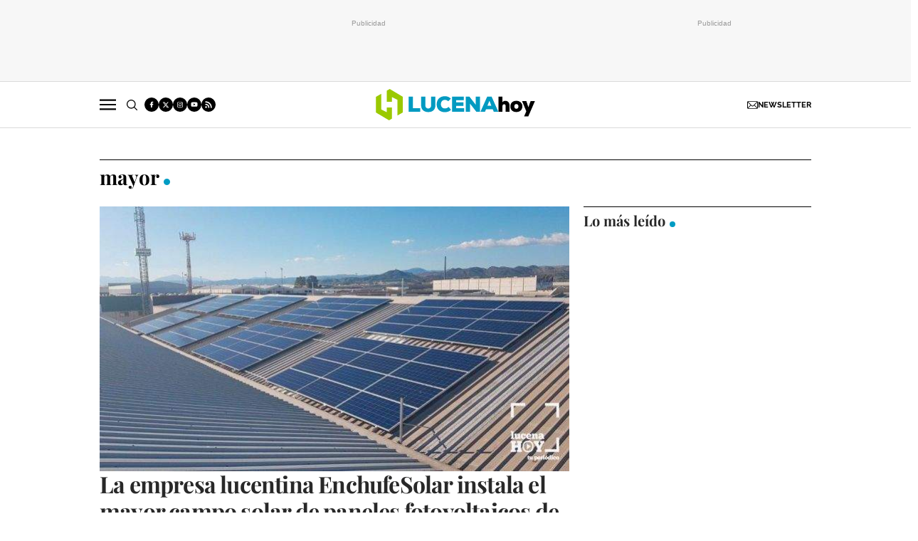

--- FILE ---
content_type: text/html; charset=UTF-8
request_url: https://www.lucenahoy.com/tag/mayor
body_size: 51652
content:
	
	
<!DOCTYPE html>
<html lang="es">

<head>
    <meta http-equiv="Content-Type" content="text/html; charset=utf-8" />

                                                    <title>mayor - Noticias de actualidad y última hora sobre mayor en Lucena</title>
	    <meta name="description" content="Si quieres estar informado sobre las noticias de actualidad y la última hora de mayor de la ciudad de Lucena este es tu periódico digital."/>
	    <link rel="canonical" href="https://www.lucenahoy.com/tag/mayor" />
        <meta property="og:title" content="mayor" />
    <meta property="og:url" content="https://www.lucenahoy.com/tag/mayor" />
    <meta property="og:description" content="Si quieres estar informado sobre las noticias de actualidad y la última hora de la ciudad de Lucena este es tu periódico digital. No esperes más y entra a conocer LucenaHoy!" />
    <meta property="og:image" content="https://www.lucenahoy.com/uploads/static/lucena-hoy/logos/logo-1200x630.png" />
    <meta property="og:image:type" content="image/jpeg">
        <meta property="og:type" content="website" />
        <meta property="og:image:width" content="1200" />
    <meta property="og:image:height" content="630" />
    <meta property="og:locale" content="es_ES" />

                
<script data-cfasync="false" type="text/javascript">window.gdprAppliesGlobally=true;(function(){function a(e){if(!window.frames[e]){if(document.body&&document.body.firstChild){var t=document.body;var n=document.createElement("iframe");n.style.display="none";n.name=e;n.title=e;t.insertBefore(n,t.firstChild)}
else{setTimeout(function(){a(e)},5)}}}function e(n,r,o,c,s){function e(e,t,n,a){if(typeof n!=="function"){return}if(!window[r]){window[r]=[]}var i=false;if(s){i=s(e,t,n)}if(!i){window[r].push({command:e,parameter:t,callback:n,version:a})}}e.stub=true;function t(a){if(!window[n]||window[n].stub!==true){return}if(!a.data){return}
var i=typeof a.data==="string";var e;try{e=i?JSON.parse(a.data):a.data}catch(t){return}if(e[o]){var r=e[o];window[n](r.command,r.parameter,function(e,t){var n={};n[c]={returnValue:e,success:t,callId:r.callId};a.source.postMessage(i?JSON.stringify(n):n,"*")},r.version)}}
if(typeof window[n]!=="function"){window[n]=e;if(window.addEventListener){window.addEventListener("message",t,false)}else{window.attachEvent("onmessage",t)}}}e("__tcfapi","__tcfapiBuffer","__tcfapiCall","__tcfapiReturn");a("__tcfapiLocator");(function(e){
  var t=document.createElement("script");t.id="spcloader";t.type="text/javascript";t.async=true;t.src="https://sdk.privacy-center.org/"+e+"/loader.js?target="+document.location.hostname;t.charset="utf-8";var n=document.getElementsByTagName("script")[0];n.parentNode.insertBefore(t,n)})("cdc07f59-7dab-4bcf-b3a2-8aa883aa2684")})();</script>

    <meta property="og:site_name" content="Lucena Hoy" />

        <meta name="robots"
        content="index, follow, max-snippet:-1, max-image-preview:large, max-video-preview:-1">
    
        <meta name="twitter:card" content="summary_large_image" />
    <meta name="twitter:url" content="https://www.lucenahoy.com/tag/mayor" />
    <meta name="twitter:title" content="mayor - Lucena Hoy" />
    <meta name="twitter:description" content="" />
    <meta name="twitter:image:src" content="" />
        
        <meta property='stats:type' content='section' />
    
                <script type="text/javascript" src="/uploads/static/lucena-hoy/dist/js/thematic-js.js?t=202506161415" defer></script>
        <style>@font-face{font-family:Raleway;font-display:swap;src:url(/uploads/static/lucena-hoy/dist/fonts/raleway-v28-latin-regular.woff) format("woff"),url(/uploads/static/lucena-hoy/dist/fonts/raleway-v28-latin-regular.woff2) format("woff2")}@font-face{font-family:Raleway;font-display:swap;font-weight:500;src:url(/uploads/static/lucena-hoy/dist/fonts/raleway-v28-latin-500.woff) format("woff"),url(/uploads/static/lucena-hoy/dist/fonts/raleway-v28-latin-500.woff2) format("woff2")}@font-face{font-family:Raleway;font-display:swap;font-weight:600;src:url(/uploads/static/lucena-hoy/dist/fonts/raleway-v28-latin-600.woff) format("woff"),url(/uploads/static/lucena-hoy/dist/fonts/raleway-v28-latin-600.woff2) format("woff2")}@font-face{font-family:Raleway;font-display:swap;font-weight:700;src:url(/uploads/static/lucena-hoy/dist/fonts/raleway-v28-latin-700.woff) format("woff"),url(/uploads/static/lucena-hoy/dist/fonts/raleway-v28-latin-700.woff2) format("woff2")}@font-face{font-family:Raleway;font-style:italic;font-display:swap;src:url(/uploads/static/lucena-hoy/dist/fonts/raleway-v28-latin-italic.woff) format("woff"),url(/uploads/static/lucena-hoy/dist/fonts/raleway-v28-latin-italic.woff2) format("woff2")}@font-face{font-family:Raleway;font-style:italic;font-display:swap;font-weight:500;src:url(/uploads/static/lucena-hoy/dist/fonts/raleway-v28-latin-500italic.woff) format("woff"),url(/uploads/static/lucena-hoy/dist/fonts/raleway-v28-latin-500italic.woff2) format("woff2")}@font-face{font-family:Raleway;font-style:italic;font-display:swap;font-weight:600;src:url(/uploads/static/lucena-hoy/dist/fonts/raleway-v28-latin-600italic.woff) format("woff"),url(/uploads/static/lucena-hoy/dist/fonts/raleway-v28-latin-600italic.woff2) format("woff2")}@font-face{font-family:Raleway;font-style:italic;font-display:swap;font-weight:700;src:url(/uploads/static/lucena-hoy/dist/fonts/raleway-v28-latin-700italic.woff) format("woff"),url(/uploads/static/lucena-hoy/dist/fonts/raleway-v28-latin-700italic.woff2) format("woff2")}@font-face{font-family:Playfair Display;font-display:swap;src:url(/uploads/static/lucena-hoy/dist/fonts/playfair-display-v30-latin-regular.woff) format("woff"),url(/uploads/static/lucena-hoy/dist/fonts/playfair-display-v30-latin-regular.woff2) format("woff2")}@font-face{font-family:Playfair Display;font-display:swap;font-weight:700;src:url(/uploads/static/lucena-hoy/dist/fonts/playfair-display-v30-latin-700.woff) format("woff"),url(/uploads/static/lucena-hoy/dist/fonts/playfair-display-v30-latin-700.woff2) format("woff2")}@font-face{font-family:Playfair Display;font-style:italic;font-display:swap;font-weight:700;src:url(/uploads/static/lucena-hoy/dist/fonts/playfair-display-v30-latin-700italic.woff) format("woff"),url(/uploads/static/lucena-hoy/dist/fonts/playfair-display-v30-latin-700italic.woff2) format("woff2")}html{line-height:1.15;-webkit-text-size-adjust:100%}body{margin:0}main{display:block}h1{font-size:2em;margin:.67em 0}hr{box-sizing:content-box;height:0;overflow:visible}pre{font-family:monospace,monospace;font-size:1em}a{background-color:transparent}abbr[title]{border-bottom:none;text-decoration:underline;text-decoration:underline dotted}b,strong{font-weight:bolder}code,kbd,samp{font-family:monospace,monospace;font-size:1em}small{font-size:80%}sub,sup{font-size:75%;line-height:0;position:relative;vertical-align:baseline}sub{bottom:-.25em}sup{top:-.5em}img{border-style:none}button,input,optgroup,select,textarea{font-family:inherit;font-size:100%;line-height:1.15;margin:0}button,input{overflow:visible}button,select{text-transform:none}[type=button],[type=reset],[type=submit],button{-webkit-appearance:button}[type=button]::-moz-focus-inner,[type=reset]::-moz-focus-inner,[type=submit]::-moz-focus-inner,button::-moz-focus-inner{border-style:none;padding:0}[type=button]:-moz-focusring,[type=reset]:-moz-focusring,[type=submit]:-moz-focusring,button:-moz-focusring{outline:1px dotted ButtonText}fieldset{padding:.35em .75em .625em}legend{box-sizing:border-box;color:inherit;display:table;max-width:100%;padding:0;white-space:normal}progress{vertical-align:baseline}textarea{overflow:auto}[type=checkbox],[type=radio]{box-sizing:border-box;padding:0;margin-right:7px}[type=number]::-webkit-inner-spin-button,[type=number]::-webkit-outer-spin-button{height:auto}[type=search]{-webkit-appearance:textfield;outline-offset:-2px}[type=search]::-webkit-search-decoration{-webkit-appearance:none}::-webkit-file-upload-button{-webkit-appearance:button;font:inherit}details{display:block}summary{display:list-item}[hidden],template{display:none}*{box-sizing:border-box;-moz-box-sizing:border-box;-webkit-box-sizing:border-box}picture{display:block}:focus{outline:none}input[type=submit]:hover{cursor:pointer}a,abbr,acronym,address,applet,article,aside,audio,b,big,blockquote,body,canvas,caption,center,cite,code,dd,del,details,dfn,div,dl,dt,em,embed,fieldset,figcaption,figure,footer,form,h1,h2,h3,h4,h5,h6,header,hgroup,html,i,iframe,img,ins,kbd,label,legend,li,mark,menu,nav,object,ol,output,p,pre,q,ruby,s,samp,section,small,span,strike,strong,sub,summary,sup,table,tbody,td,tfoot,th,thead,time,tr,tt,u,ul,var,video{margin:0;padding:0;border:0;font-size:100%;font:inherit;vertical-align:baseline;line-height:1.2}article,aside,details,figcaption,figure,footer,header,hgroup,menu,nav,section{display:block}body{line-height:1.2}ol,ul{list-style:none}blockquote,q{quotes:none}blockquote:after,blockquote:before,q:after,q:before{content:"";content:none}table{border-collapse:collapse;border-spacing:0}html{max-width:100%;scroll-behavior:smooth;scroll-margin-top:3.25rem;overflow-x:hidden}body,html{position:relative}body{font-family:Raleway,Arial,Verdana,sans-serif;color:#282828}::selection{color:#282828;background:#ebfaff}a{text-decoration:none;font-size:inherit;color:inherit}img{display:block;max-width:100%;height:auto}textarea{width:100%}b,strong{font-weight:700}em,i{font-style:italic}.row{--bs-gutter-x:1.25rem;--bs-gutter-y:0;display:flex;flex-wrap:wrap;margin-top:calc(var(--bs-gutter-y)*-1);margin-right:calc(var(--bs-gutter-x)*-0.5);margin-left:calc(var(--bs-gutter-x)*-0.5)}.row>*{box-sizing:border-box;flex-shrink:0;width:100%;max-width:100%;padding-right:calc(var(--bs-gutter-x)*0.5);padding-left:calc(var(--bs-gutter-x)*0.5);margin-top:var(--bs-gutter-y)}.col{flex:1 0 0%}.row-cols-auto>*{flex:0 0 auto;width:auto}.row-cols-1>*{flex:0 0 auto;width:100%}.row-cols-2>*{flex:0 0 auto;width:50%}.row-cols-3>*{flex:0 0 auto;width:33.33333%}.row-cols-4>*{flex:0 0 auto;width:25%}.row-cols-5>*{flex:0 0 auto;width:20%}.row-cols-6>*{flex:0 0 auto;width:16.66667%}.col-auto{flex:0 0 auto;width:auto}.col-1{flex:0 0 auto;width:8.33333%}.col-2{flex:0 0 auto;width:16.66667%}.col-3{flex:0 0 auto;width:25%}.col-4{flex:0 0 auto;width:33.33333%}.col-5{flex:0 0 auto;width:41.66667%}.col-6{flex:0 0 auto;width:50%}.col-7{flex:0 0 auto;width:58.33333%}.col-8{flex:0 0 auto;width:66.66667%}.col-9{flex:0 0 auto;width:75%}.col-10{flex:0 0 auto;width:83.33333%}.col-11{flex:0 0 auto;width:91.66667%}.col-12{flex:0 0 auto;width:100%}.row.row-fullwidth{padding:0}.row.row-content{max-width:63.75rem;margin:0 auto;padding:10px 0}.magazine .row.row-content{max-width:53.75rem}.account .row.row-content{max-width:100%}.article.category-26 .row.row-content{margin:3.75rem auto 3.125rem}.row.row-content--flex{display:flex;justify-content:space-between;flex-direction:row;position:relative}.row.row-content--flex:after,.row.row-content--flex:before{display:none}.row.row-main-content{max-width:41.25rem;margin:0 auto;padding:10px}.row.row-opening{padding:10px 0}.row.row-top{position:sticky;top:0;z-index:100}.row.row-bottom{margin-top:2.5rem}.row.row-banner-top{background:#f7f7f7;border-bottom:1px solid #dbdbdb}.row.row-banner-top .c-banner{margin:0}.row.row-banner-top .row-content--flex{margin:0;padding:12px 0;justify-content:center;gap:10px}.row.row-banner-top [class*=o-grid__item]{margin-bottom:0}.row-bottom:after,.row-bottom:before{display:none}.row-window-width{width:calc(100% + 40px);max-width:calc(100% + 40px)}.row-top-banner{top:200px;margin:0 auto;width:100%}.col--sticky>div{position:-webkit-sticky;position:sticky;top:100px}.o-flex-columns__wrapper{max-width:62.5rem;margin:0 auto;padding:20px 0}.o-flex-columns__wrapper--slide{margin-top:-10px}.o-flex-columns[class*=has-bgcolor-]{padding:.625rem 0}.o-flex-columns__row{display:flex;flex-direction:column;max-width:62.5rem;margin:0 auto}body.gallery .o-flex-columns__row{justify-content:flex-start}.o-flex-columns__row--2col .o-flex-columns__row--2col{margin-bottom:-1em}body.gallery .o-flex-columns__row--2col{gap:1.5rem}.o-flex-columns__row--4col{flex-direction:column}.o-flex-columns__row--slide{flex-direction:row;flex-wrap:nowrap;justify-content:space-between;overflow:scroll;width:100%;gap:.9375rem}.home .o-flex-columns__row--slide{padding-top:0}.o-flex-columns__row--slide .o-flex-columns__item{width:210px;flex:0 0 auto}.o-flex-columns__row--bootstrap>div{padding:0}[class*=has-bgcolor-] .o-flex-columns__row .c-news-block{border-color:hsla(0,0%,100%,.3)}.o-flex-columns__list-item:last-child article{margin-bottom:0}.o-flex-columns__item{margin-bottom:1em}.gallery .o-flex-columns .o-flex-columns__wrapper{padding:0}.o-flex-columns--humor .swiper-button-prev.swiper-button-white,.o-flex-columns--humor .swiper-container-rtl .swiper-button-next.swiper-button-white{background-image:url([data-uri]);background-position:50%;background-repeat:no-repeat}.o-flex-columns--humor .swiper-button-next.swiper-button-white,.o-flex-columns--humor .swiper-container-rtl .swiper-button-prev.swiper-button-white{background-image:url([data-uri]);background-position:50%;background-repeat:no-repeat}.o-flex-columns--humor [class*=swiper-button]{background-color:#009cc3;width:2.75rem;height:2.75rem;border-radius:50%;background-size:2.125rem;margin-top:-1.375rem}.o-flex-columns--service .o-flex-columns__row{column-gap:1.25rem}.o-flex-columns--service .o-flex-columns__header{margin-bottom:1.5rem}.o-flex-columns--guide{margin-bottom:1.0625rem}.o-flex-columns--guide .o-flex-columns__wrapper{padding:0;background-color:#0083a3;border:solid #009f7a;border-width:.3125rem 0 0}.home .o-flex-columns--guide .o-flex-columns__wrapper{max-width:100%}.o-flex-columns--guide .o-flex-columns__row{width:calc(100% - 40px)}.o-flex-columns--guide .o-flex-columns__item{margin-bottom:.875rem}.o-flex-columns--guide .m-heading{max-width:62.5rem;width:calc(100% - 40px);margin:0 auto;padding:10px 0 1.0625rem;border:0}.o-flex-columns--guide .m-heading__link-all,.o-flex-columns--guide .m-heading__title{color:#fff}.o-flex-columns--guide .m-heading__title{font-size:1.75rem;line-height:1.75rem;letter-spacing:-.02em}.o-flex-columns--guide .m-heading__title:after{background-color:#fff;opacity:.5}.o-flex-columns--guide .c-guide-categories__link{background-color:#fff}.o-flex-columns--guide .c-news-block--format-list-by-company .c-news-block__title,.o-flex-columns--guide .c-news-block--format-list-by-company .m-category{color:#fff}.guide .o-flex-columns--guide .o-flex-columns__wrapper{border:solid #009f7a;border-width:.1875rem 0 0}.guide .o-flex-columns--guide .m-heading{padding:.75rem 0 .6875rem}.o-icon{width:15px;height:15px}.o-icon--s1{width:54px;height:54px}.o-icon--s2{width:32px;height:32px}.o-icon--s3{width:20px;height:20px}.o-icon--s4{width:10px;height:10px}.o-icon-list{display:flex;flex-wrap:wrap;justify-content:space-between}.o-icon-list__item{text-align:center;margin:15px 0;flex:0 0 15%}.o-icon-list__item .icon{display:block;width:50px;height:50px;margin:0 auto}.o-group{display:flex;flex-wrap:wrap;align-items:center;gap:.75rem;width:100%}.row-grid .csl-inner{display:grid;gap:1rem;grid-auto-rows:auto;grid-template-columns:repeat(12,1fr);grid-auto-flow:row;padding:0 10px}.row-grid .c-banner--300x250,.row-grid .c-banner--300x300{grid-column:span 4;grid-row:span 1}.row-grid .c-banner--300x600{grid-column:span 4;grid-row:span 3}.row-grid .c-banner--970x250,.row-grid .c-live-home,.row-grid .c-ranking--format-2,.row-grid .c-ranking--format-3,.row-grid .o-flex-columns{grid-column:span 12}.o-grid{display:grid;gap:1rem;grid-auto-rows:auto;grid-template-columns:repeat(12,1fr);grid-auto-flow:row;padding:0 10px}.o-grid__item .c-banner{margin-bottom:0}.o-grid__item--col-12{grid-column:span 12}.o-grid__item--col-12 .c-ranking{padding-left:0;padding-right:0}.o-grid__item--col-11{grid-column:span 11}.o-grid__item--col-10{grid-column:span 10}.o-grid__item--col-9{grid-column:span 9}.o-grid__item--col-8{grid-column:span 8}.o-grid__item--col-7{grid-column:span 7}.o-grid__item--col-6{grid-column:span 6}.o-grid__item--col-5{grid-column:span 5}.o-grid__item--col-4{grid-column:span 4}.o-grid__item--col-3{grid-column:span 3}.o-grid__item--col-2{grid-column:span 2}.o-grid__item--col-1{grid-column:span 1}.o-grid__item--row-12{grid-row:span 12}.o-grid__item--row-11{grid-row:span 11}.o-grid__item--row-10{grid-row:span 10}.o-grid__item--row-9{grid-row:span 9}.o-grid__item--row-8{grid-row:span 8}.o-grid__item--row-7{grid-row:span 7}.o-grid__item--row-6{grid-row:span 6}.o-grid__item--row-5{grid-row:span 5}.o-grid__item--row-4{grid-row:span 4}.o-grid__item--row-3{grid-row:span 3}.o-grid__item--row-2{grid-row:span 2}.o-grid__item--row-1{grid-row:span 1}.o-grid--format-1{column-gap:1.25rem;max-width:53.75rem;margin:1.6875rem auto 5.1875rem;padding:0}.o-grid--format-2{grid-template-columns:repeat(2,1fr);margin:0 0 .9375rem;padding:0 0 .9375rem}.o-grid--format-2 [class*=o-grid__item--col]{grid-column:auto}[class*=o-grid__item--col]{max-width:100%}body.article [class*=o-grid__item],body.diary [class*=o-grid__item],body.thematic [class*=o-grid__item]{margin-bottom:3.125rem}.m-author{display:flex;align-items:center;gap:.375rem}.m-author__figure{position:relative;width:2rem;height:2rem;overflow:hidden;border-radius:50%}.m-author__position{font-size:.75rem;color:#282828;text-transform:none;font-weight:400}.m-author--list{font-size:.625rem;color:#737373;text-transform:none;font-weight:400}.m-author--viewer{font-size:.75rem;color:#007e9e;text-transform:none;font-weight:600}.m-button{display:flex;justify-content:center;align-items:center;gap:.625rem;width:fit-content;padding:.625rem .8125rem;border:none;color:#fff;background-color:#009cc3;font-family:Raleway,Arial,Verdana,sans-serif;font-weight:500;font-size:.875rem;text-transform:uppercase;line-height:1.3;text-align:center}.m-button,.m-button:hover{transition:all .15s ease-out}.m-button:hover{opacity:.7;cursor:pointer}.m-button svg{fill:#fff}.m-button__icon{width:.9375rem;height:.9375rem}.m-button--secondary{color:#009cc3;background-color:#f4f4f4}.m-button--secondary .m-button__icon{fill:#009cc3}.m-button--tertiary{color:#009cc3;background-color:transparent;border:1px solid}.m-button--tertiary .m-button__icon{fill:#009cc3}.m-button--small{padding:.5rem .625rem;font-size:.75rem;gap:.5rem}.m-button.is-voted{opacity:.5;pointer-events:none;cursor:default}.m-category{font-size:.625rem;color:#007e9e;text-transform:uppercase;font-weight:600;font-family:Raleway,Arial,Verdana,sans-serif}.m-category__link{transition:all .15s ease-out}.m-category__link:hover{opacity:.7}.m-category--viewer{font-size:.75rem}.m-comments{display:flex;gap:.125rem;font-size:.6875rem;color:#5f5f5f;font-weight:400;font-family:Raleway,Arial,Verdana,sans-serif}.m-comments__link,.m-comments__total{display:flex;gap:.25rem}.m-comments .o-icon{height:.75rem;fill:#737373}.m-comments--viewer{font-size:.75rem;cursor:pointer}.m-date{display:flex;font-size:.625rem;color:#5f5f5f;font-weight:400;font-family:Raleway,Arial,Verdana,sans-serif}.m-date .o-icon{height:.75rem;fill:#737373}.m-date--viewer{gap:.25rem;font-size:.75rem}.m-logo{line-height:0;display:block;max-width:100%;transition:all .15s ease-out}.m-logo__txt{position:absolute;font-size:0}.is-reduced .m-logo--full{width:20.875rem;height:4.125rem}.is-reduced .m-logo--full.is-desktop,.is-reduced .m-logo--full.u-desktop{display:none}.is-reduced .m-logo--full.is-mobile,.is-reduced .m-logo--full.u-mobile{display:block}.m-logo--full .m-logo__image{width:20.875rem;height:4.125rem}.is-reduced .m-logo--normal{width:14.125rem;height:2.75rem}.is-reduced .m-logo--normal.is-desktop,.is-reduced .m-logo--normal.u-desktop{display:none}.is-reduced .m-logo--normal.is-mobile,.is-reduced .m-logo--normal.u-mobile{display:block}.m-logo--normal .m-logo__image{width:14.125rem;height:2.75rem}.is-reduced .m-logo--reduced{width:10.3125rem;height:2rem}.is-reduced .m-logo--reduced.is-desktop,.is-reduced .m-logo--reduced.u-desktop{display:none}.is-reduced .m-logo--reduced.is-mobile,.is-reduced .m-logo--reduced.u-mobile{display:block}.m-logo--reduced .m-logo__image{width:10.3125rem;height:2rem}.is-reduced .m-logo--footer{width:18.125rem;height:3.5rem}.is-reduced .m-logo--footer.is-desktop,.is-reduced .m-logo--footer.u-desktop{display:none}.is-reduced .m-logo--footer.is-mobile,.is-reduced .m-logo--footer.u-mobile{display:block}.m-logo--footer .m-logo__image{width:18.125rem;height:3.5rem}.m-save{cursor:pointer}.m-save .o-icon{height:.75rem;fill:#5f5f5f}.m-save__wrapper{display:flex;gap:.25rem}.m-save__save-text{font-size:.75rem;color:#5f5f5f;font-weight:400;font-family:Raleway,Arial,Verdana,sans-serif}.m-save.is-saved-article .o-icon,.m-save.is-saved .o-icon{fill:#009cc3}.m-social-share{display:flex;flex-direction:row;gap:.375rem}.m-social-share__item{overflow:hidden}.m-social-share__item,.m-social-share__link{display:flex;justify-content:center;align-items:center}.m-social-share__link{border-bottom:none;width:100%;height:100%}.m-social-share .m-social-share__item{border-radius:50%;width:2rem;height:2rem}.m-social-share .m-social-share__img{width:1rem;height:1rem}.m-social-share .m-social-share__item--facebook{background:#3b5998}.m-social-share .m-social-share__item--twitter{background:#000}.m-social-share .m-social-share__item--linkedin{background:#0e76a8}.m-social-share .m-social-share__item--whatsapp{background:#25d366}.m-social-share .m-social-share__item--telegram{background:#48a3df}.m-social-share .m-social-share__item--youtube{background:#ec2b00}.m-social-share .m-social-share__item--instagram{background:radial-gradient(circle at 30% 107%,#fdf497 0,#fdf497 5%,#fd5949 45%,#d6249f 60%,#285aeb 90%)}.m-social-share .m-social-share__item--twitch{background:#6441a4}.m-social-share .m-social-share__item--pinterest{background:#e60023}.m-social-share .m-social-share__item--email{background:#000}.m-social-share .m-social-share__img{fill:#fff}.m-social-share--secondary{margin:0 0 1.25rem}.m-social-profile{display:flex;flex-direction:row;gap:.3125rem}.m-social-profile__item{overflow:hidden}.m-social-profile__item,.m-social-profile__link{display:flex;justify-content:center;align-items:center}.m-social-profile__link{border-bottom:none;width:100%;height:100%}.m-social-profile .m-social-profile__item{border-radius:50%}.m-social-profile .m-social-profile__img{fill:#fff}.m-social-profile .m-social-profile__item{width:1.25rem;height:1.25rem}.m-social-profile .m-social-profile__img{width:.625rem;height:.625rem}.m-social-profile .m-social-profile__item{background:#000}.m-social-profile--author{gap:.375rem}.m-social-profile--author .m-social-profile__item{border-radius:50%}.m-social-profile--author .m-social-profile__img{fill:#fff}.m-social-profile--author .m-social-profile__item{background:#737373}.m-heading{border:solid #000;border-width:1px 0 0;min-height:2.1875rem;display:flex;flex-direction:row;justify-content:space-between;margin-bottom:.9375rem;align-items:center;padding-top:.625rem}.m-heading__title{font-size:1.75rem;color:#000;margin:0;font-weight:700;font-family:Playfair Display,Georgia,Times New Roman,serif;position:relative}.m-heading__title:after{content:"";display:block;position:absolute;width:9px;height:9px;background:#009cc3;right:-15px;bottom:5px;border-radius:50%}.has-category-8 .m-heading__title:after{background:#d9d2cb}.m-heading__link-all{font-size:.6875rem;display:flex;align-items:center}.m-heading__link-all .icon{width:14px;height:14px;fill:#282828;margin-top:.125rem}.m-heading__link-all:after{content:"›";margin-left:8px;margin-bottom:1px;font-size:22px;font-weight:100;color:inherit}.m-heading__sponsor{margin-left:auto;display:flex;align-items:center}.m-heading__sponsor-txt{margin-right:.625rem;font-size:.6875rem}.m-heading__sponsor-img{max-width:6.25rem;max-height:1.25rem}.m-heading .o-icon{height:.75rem;fill:#000}.m-heading--format-2{padding-top:.25rem}.m-heading--format-2 .m-heading__title{font-size:1.25rem;color:#282828;font-weight:700;font-family:Playfair Display,Georgia,Times New Roman,serif;margin:0}.m-heading--format-2 .m-heading__title:after{width:8px;height:8px;right:-14px;bottom:3px}.m-heading--format-3{border:none;padding-top:0;margin-bottom:0}.m-heading--format-3 .m-heading__title{font-size:1.0625rem;color:#009cc3;font-weight:600;font-family:Raleway,Arial,Verdana,sans-serif;margin:0}.m-heading--format-3 .m-heading__title:after{display:none}.m-heading--format-4{border-width:0;border-style:solid;padding-top:0;min-height:auto;margin-bottom:.1875rem}.m-heading--format-4 .m-heading__title{font-size:.625rem;color:#737373;font-weight:400;font-family:Raleway,Arial,Verdana,sans-serif}.m-heading--format-4 .m-heading__title:after{display:none}.m-heading--format-5{padding-top:.25rem}.m-heading--format-5 .m-heading__title{font-size:1.375rem;color:#282828;font-weight:700;font-family:Playfair Display,Georgia,Times New Roman,serif;margin:0}.m-heading--format-5 .m-heading__title:after{width:6px;height:6px;right:-10px;bottom:3px}.has-category-43 .m-heading .m-heading__title:after{display:none}.has-category-43 .m-heading .m-heading__link-title{background-image:url([data-uri]);background-position:50%;background-repeat:no-repeat;display:inline-block;width:8.5625rem;height:1.8125rem;text-indent:-9999px;background-size:100%}.o-flex-columns__wrapper--slide .m-heading .m-heading__title{font-size:1.5rem}.c-form{border:0 solid #dbdbdb;padding:0;background:transparent}.c-form,.c-form__wrapper{display:flex;flex-direction:column;gap:1.25rem}.c-form__heading{display:flex;flex-direction:column;gap:.3125rem}.c-form__title{font-size:1.75rem;font-weight:700;font-family:Playfair Display,Georgia,Times New Roman,serif}.c-form__title-close{display:block;width:15px;height:15px;margin-top:-4px;background-image:url([data-uri]);background-position:50%;background-repeat:no-repeat;font-size:0;float:right}.c-form__desc{font-size:1.125rem}.c-form__form{display:flex;gap:1.25rem;flex-direction:column}.c-form__main .c-form__input{width:100%;padding:0 .9375rem}.c-form__main{display:flex;flex:0 0 100%}.c-form__actions .m-button{width:100%}.c-form__actions--login{margin:0 0 10px;text-align:center}.c-form__actions--login .m-button{width:auto;margin:0 auto}.c-form__register{display:flex;flex-direction:column;gap:1.25rem}.c-form__register .c-form__title{font-size:1.25rem;color:#282828;font-weight:700}.c-form__register .m-button{width:100%}.c-form__link--back-to-login,.c-form__link--remember-pwd{text-align:center;font-size:.75rem;color:#282828}.c-form__message{font-size:1.0625rem;display:flex;align-items:center}.c-form__message.is-failure,.c-form__message.is-success{min-height:2.5rem;padding-left:2.5rem}.c-form__message.is-success{color:#92b500;background-image:url([data-uri])}.c-form__message.is-failure,.c-form__message.is-success{background-position:0;background-size:28px;background-repeat:no-repeat}.c-form__message.is-failure{color:red;background-image:url([data-uri])}.c-form__field{display:flex;justify-content:center;flex-direction:column;position:relative;gap:.25rem}.c-form__field--row{gap:.625rem;flex-direction:row;align-items:center;justify-content:flex-start}.c-form__label{display:block;text-transform:none;font-weight:500}.c-form__label,.c-form__label--checkbox{font-size:.75rem;color:#282828}.c-form__label a{text-decoration:underline}.c-form__input-wrapper{position:relative}.c-form__input{width:100%;padding:.75rem .9375rem;color:#5f5f5f;background:#fff;border:1px solid #cecece;font-size:.875rem;transition:all .15s ease-out}.c-form__input:focus{outline:none;border-color:#b5b5b5;transition:all .15s ease-out}.c-form__input--textarea{height:9.375rem}.c-form__select{position:relative;padding:10px 36px 10px 16px;font-size:.875rem;color:#5f5f5f;border-radius:0;border:1px solid #cecece;appearance:none;background-image:url([data-uri]);background-position:center right 4px;background-size:18px;background-repeat:no-repeat}.c-form__icon-unmask{position:absolute;right:0;bottom:.125rem;width:2.8125rem;height:2.8125rem;display:flex;justify-content:center;align-items:center;fill:#c1c1c1;cursor:pointer}.c-form__icon-unmask .o-icon{width:2rem;height:2rem}.c-form__help{font-size:.6875rem;color:#5f5f5f;font-weight:400}.c-form__group{display:flex;flex-direction:column;gap:.25rem}.c-form__group .c-form__label{flex:0 0 100%}.c-form__group--birthdate{display:flex;flex-wrap:wrap;flex-direction:row;justify-content:flex-start}.c-form__group--birthdate .c-form__group-item{width:30%;margin-right:10px}.c-form__count{font-size:.75rem;margin-top:5px;color:#737373}.c-form__count.limit_reached{color:red}.c-form__submit{align-self:end;padding:.9375rem;width:100%}.c-form__items--grid{display:grid;grid-gap:1.25rem;grid-template-columns:1fr 1fr}.c-form .c-form__field--full-width{grid-column:1/3}.c-form .c-form__field--full-width .m-button,.c-form__recaptcha{width:100%}.c-form__recaptcha>*{max-width:100%;width:100%}.c-form_inline-message{font-size:.875rem;margin-top:.3125rem}.c-form .is-failure{color:red}.c-form .is-success{color:#92b500}.c-form--register{max-width:35rem;margin:0 auto 1.25rem;box-shadow:0 5px 5px rgba(40,40,40,.1);background:#fff;padding:40px 80px}.c-form--register .c-form__title{text-align:center}.c-form--register .c-form__desc{font-size:1rem;text-align:center}.c-form--register .c-form__desc span{display:block;font-weight:500}.c-form--register .c-form__submit,.c-form--register .m-button{width:100%}.c-form--register .c-form__message{font-size:.875rem;font-weight:400}.c-form--no-border{padding:0;border:none}.c-form--contact .c-form__heading{text-align:center}.c-form--contact .c-form__text-area{height:160px}.c-form--contact .c-form__captcha{text-align:center;padding:20px;background-color:#f4f4f4}.c-form--contact .m-button{width:100%}.c-form--subscribe-footer{background:#f4f4f4}.c-form--subscribe-footer .c-form__wrapper{flex-direction:row;justify-content:space-between}.c-form--subscribe-footer .c-form__heading{flex:0 0 35%}.c-form--subscribe-page .c-form__heading{text-align:center}.c-form--searchform{width:100%;background:#f4f4f4}.c-form--searchform .c-form__wrapper{background:#f4f4f4}.c-form--searchform .c-form__form{position:relative;display:flex;width:100%;max-width:62.5rem;margin:0 auto;padding:1.25rem}.c-form--searchform .c-form__input{width:100%;height:45px;padding:0 .625rem;border:1px solid #dbdbdb;font-weight:300;font-size:.75rem}.c-form--searchform .c-form__input:focus{outline:none}.c-form--searchform .c-form__submit{padding:0 .9375rem;background:#009cc3;text-transform:uppercase;color:#fff;font-size:14px;border:none;align-self:auto;width:auto}.c-form--searchform .c-form__close{align-self:center;margin-left:.625rem;margin-right:-1.875rem;width:1.25rem;height:1.25rem;background-image:url([data-uri]);background-position:50%;background-size:no-repeat;background-repeat:no-repeat;background-size:12px;transition:all .15s ease-in-out;cursor:pointer}.c-form--searchform .c-form__close:hover{transition:all .15s ease-in-out}.c-form--searchpage{gap:1.25rem;margin-bottom:3.125rem}.c-form--searchpage .c-form__message{display:inline-block}.c-form--searchguide{margin-top:.25rem;margin-bottom:.5625rem}.c-form--searchguide .c-form__main{gap:.625rem}.c-form--searchguide .c-form__message{display:inline-block;color:#fff}.c-form--searchguide .c-form__form{gap:.625rem}.c-form--searchguide .m-button{background-color:#009f7a;border-radius:.375rem;text-transform:inherit}.c-form--contest .c-form__title{font-size:1.375rem;font-weight:600}.c-form--contest .c-form__label{font-size:1.125rem;color:#282828;margin:0 0 .875rem;font-weight:500}.c-form--contest .c-form__input{margin:0 0 20px;padding:18px;height:48px;width:100%;border:1px solid #c1c1c1;position:relative;vertical-align:middle;bottom:2px}.c-form--contest .c-form__input::placeholder{color:#c1c1c1}.c-form--contest .c-form__input--radio{display:inline}.c-form--contest .c-form__textarea{margin:0 0 20px;padding:18px;height:178px;width:100%;border:1px solid #c1c1c1;position:relative;vertical-align:middle;bottom:2px}.c-form--contest .c-form__textarea::placeholder{color:#c1c1c1}.c-form--contest .c-form__actions{margin:.9375rem 0 0}.c-form--contest .c-form__actions .m-button{margin:0}.c-form--center,.c-form--center .c-form__input{text-align:center}.c-form--redux .c-form__wrapper{width:30rem;margin:0 auto}.c-form--redux .c-form__form{width:24.375rem;margin:0 auto}.c-form--login .c-form__separator{text-align:center;font-size:1.375rem;font-weight:700;margin:20px 3.125rem 0;position:relative}.c-form--login .c-form__separator:before{content:"";display:block;position:absolute;width:100%;height:1px;background:#dbdbdb;left:0;top:50%}.c-form--login .c-form__separator__text{background:#f4f4f4;position:relative;padding:0 10px}.c-form--login .m-button{width:100%}.c-form--login-page{width:50%;margin:0 auto;text-align:center}.c-header{right:0;left:0;z-index:101;display:flex;flex-direction:column;width:100%}.home .c-header~.c-topics{display:block}.home .c-header.is-reduced~.c-topics{display:none}.c-header__user-btn{display:none}.c-header__wrapper{width:100%}.c-header__container{max-width:62.5rem;margin:0 auto;position:relative;display:flex;flex-wrap:wrap;padding:0;height:10.3125rem}.c-header__item{min-height:1.25rem;z-index:2}.c-header__menu-btn{cursor:pointer;position:relative;padding:1.0625rem;z-index:100}.c-header__menu-btn:after,.c-header__menu-btn:before{content:"";display:block;position:absolute;width:20px;height:2px;background:#000;left:0;top:22px;opacity:0;transition:all .15s ease-in-out}.c-header__menu-btn .o-icon{width:1.4375rem;height:1rem;fill:#000}.c-header__menu-btn.active .o-icon{opacity:0}.c-header__menu-btn.active:before{transform:rotate(45deg)}.c-header__menu-btn.active:after{transform:rotate(-45deg)}.c-header__menu-btn.active:after,.c-header__menu-btn.active:before{opacity:1}.c-header__search-button{display:flex;align-items:center;cursor:pointer;margin:0;position:relative}.c-header__search-button:after,.c-header__search-button:before{content:"";display:block;position:absolute;width:20px;height:2px;background:#737373;left:-2px;top:11px;opacity:0;transition:all .15s ease-in-out}.c-header__search-button.active .o-icon{opacity:0}.c-header__search-button.active:before{transform:rotate(45deg)}.c-header__search-button.active:after{transform:rotate(-45deg)}.c-header__search-button.active:after,.c-header__search-button.active:before{opacity:1}.c-header__search-button .o-icon{fill:#000;width:1.125rem;height:1.125rem}.c-header__search-button__txt{font-size:.6875rem;color:#000;text-transform:uppercase;font-weight:700}.has-reduced-header .c-header__search-button__txt,.is-reduced .c-header__search-button__txt{display:none}.c-header__logo{display:flex;justify-content:center;position:absolute;width:100%;height:calc(100% - 2.375rem);align-items:center;top:0}.is-reduced .c-header__logo{height:100%}.c-header__logo svg{float:left}.c-header__user-btn{position:fixed;right:1.25rem;top:1.0625rem;z-index:100}.c-header__user-btn .o-icon{fill:#000}body.is-logged .c-header__user-btn{display:none}.c-header__user-options .m-button{padding:.4375rem 1rem}.c-header__user-options .m-button:last-child{margin-right:0;padding-right:0}.c-header__social{margin:0}.c-header__menu,.c-header transition:nth-child(3){width:100%;display:flex}.c-header__search-form{width:100%;z-index:3;margin:0}.c-header__back{position:absolute;left:1.25rem;font-size:.875rem}.c-header__back .o-icon{height:.75rem}.has-reduced-header .c-header__breaking-news{min-height:0;max-height:0;overflow:hidden;opacity:0}.c-header__newsletter-link{display:flex;gap:.4375rem}.c-header__newsletter-icon{width:.9375rem;height:.6875rem}.c-header__newsletter-text{font-size:.6875rem;color:#000;text-transform:uppercase;font-weight:700;line-height:.6875rem}.c-header--redux{border:1px solid #dbdbdb;height:3.5625rem;display:flex;align-items:center;margin-bottom:3.75rem}.c-header--redux,.c-header.is-reduced{background:#fff;justify-content:center}.c-header.is-reduced{border-bottom:1px solid #dbdbdb;min-height:4.0625rem}.c-header.is-reduced .c-header__menu-btn{display:block}.c-header.is-reduced .c-header__menu.is-expanded{display:block}.c-header.is-reduced .c-header__wrapper{background:#fff}.c-breaking-news{max-height:100px;opacity:1;text-transform:uppercase;transition:all .15s ease-out;font-family:Raleway,Arial,Verdana,sans-serif;font-size:.75rem;border:0 solid #dbdbdb;background:#f4f4f4}.c-breaking-news__wrapper{max-width:62.5rem;margin:0 auto;text-align:center;background:#f4f4f4;padding:.625rem 0}.c-breaking-news__title{color:#009cc3;font-weight:700;animation:b 1.5s infinite}.c-breaking-news__title:after{content:"·";padding:0 5px}.c-breaking-news__link{font-weight:700;color:#282828}.is-reduced~.c-breaking-news .c-breaking-news__wrapper{max-width:100%;text-align:center}.c-topics{display:none;max-height:100px;opacity:1;order:0;font-family:Raleway,Arial,Verdana,sans-serif;font-size:.6875rem;border:0 solid #dbdbdb;background:#f4f4f4}.c-topics__wrapper{max-width:62.5rem;min-height:2rem;margin:0 auto;background:#f4f4f4;padding:0}.c-topics__list{display:flex;justify-content:center;min-height:2rem}.c-topics__item{color:#000;padding:0 .6875rem;text-transform:uppercase;display:flex;align-items:center;position:relative}.c-topics__item:after{content:"";display:block;position:absolute;width:4px;height:4px;background:#c1c1c1;top:14px;right:-2px;border-radius:50%}.c-topics__item:last-child:after{display:none}.c-topics__item--title{font-weight:700;text-transform:uppercase;color:#000;display:flex;align-items:center}.c-topics__link a{display:flex;height:100%;align-items:center}.has-reduced-header .c-topics{min-height:0;max-height:0;overflow:hidden;opacity:0}.c-menu{background:#009cc3;width:100%}.c-menu__list{position:relative;max-width:100%;display:flex;margin:0 auto;padding:0;list-style:none;justify-content:center}.is-hidefromhere~.c-menu__item{display:none}.is-amp .is-hidefromhere~.c-menu__item{display:block}.c-menu__item--socio a{color:#009cc3;font-weight:500}.c-menu__item.has-subitems>.c-menu__link{background-image:url([data-uri]);background-position:center right 4px;background-size:13px;background-repeat:no-repeat;padding-right:1.25rem}.c-menu__link{display:flex;padding:0 .5625rem;color:#fff;text-transform:uppercase;font-size:.8125rem;font-weight:700;font-family:Raleway,Arial,Verdana,sans-serif;transition:all .15s ease-out;align-items:center;height:2.375rem}.c-menu__link:hover{background:#37bfe2;text-decoration:none;transition:all .15s ease-out}.is-reduced .c-menu__link{padding:0 .5625rem}.c-menu__sublist{z-index:10;background:#009cc3;position:absolute;display:none}.c-menu__subitem__link{display:block;padding:12px;color:#fff;text-transform:uppercase;font-size:.8125rem;font-weight:700;transition:all .15s ease-out}.c-menu__subitem__link:hover{text-decoration:none;background-color:#37bfe2;transition:all .15s ease-out}.c-menu--expanded{display:block;height:100%}.c-menu--expanded .c-menu__menu{display:block}.c-menu--expanded .is-hidefromhere{display:none}.c-menu--expanded .is-hidefromhere~.c-menu__item{display:block}.c-footer__menu--main .c-menu{background:transparent;border:0 solid #dbdbdb}.c-footer__menu--main .c-menu .c-menu__list{justify-content:center}.c-footer__menu--main .c-menu .c-menu__link{color:#282828;font-size:.75rem;font-weight:700;padding:0 .75rem;height:1.625rem}.c-footer__menu--main .c-menu li.has-subitems>a{background-size:0}.c-footer__menu--main .c-menu li.has-subitems ul{display:none}.c-footer__menu--static .c-menu{margin-top:.625rem;border:0 solid #dbdbdb;background:transparent}.c-footer__menu--static .c-menu .c-menu__list{justify-content:center}.c-footer__menu--static .c-menu .c-menu__link{color:#737373;font-family:Raleway,Arial,Verdana,sans-serif;font-size:.6875rem;font-weight:600;text-transform:uppercase;padding:0 .75rem;height:1.625rem}.c-banner{position:relative;margin:auto auto 1.25rem;text-align:center;background:transparent}.c-banner cs-ads{display:block;position:sticky;top:4.5rem}.c-banner--245x90>*,.c-banner--300x100>*,.c-banner--300x250>*,.c-banner--300x600>*,.c-banner--620x160>*,.c-banner--660x90>*,.c-banner--728x90>*,.c-banner--980x114>*,.c-banner--980x144>*,.c-banner--980x160>*,.c-banner--980x250>*{z-index:2}.c-banner--245x90:before,.c-banner--300x100:before,.c-banner--300x250:before,.c-banner--300x600:before,.c-banner--620x160:before,.c-banner--660x90:before,.c-banner--728x90:before,.c-banner--980x114:before,.c-banner--980x144:before,.c-banner--980x160:before,.c-banner--980x250:before{content:"Publicidad";display:block;margin-bottom:5px;position:absolute;top:15px;left:50%;z-index:1;transform:translateX(-50%);font-family:Arial,Helvetica,sans-serif;font-size:10px;color:#999;text-align:center}.c-banner--980x250{max-width:62.5rem;height:250px}.row-fullwidth .c-banner--980x250{margin:20px auto}.c-banner--980x144{max-width:62.5rem;height:144px}.c-banner--980x160{max-width:62.5rem;height:160px}.row-fullwidth .c-banner--980x160{margin:20px auto}.c-banner--980x114{max-width:62.5rem;height:114px}.c-mainarticle__sponsorship .c-banner--980x114{height:unset;margin:0 auto}.c-mainarticle__sponsorship .c-banner--980x114:before{display:none}.c-banner--980x114 cs-ads ins>a>img,.c-banner--980x114 cs-ads ins>iframe{margin-top:1.25rem}.c-banner--300x100{height:6.25rem}.c-banner--300x250{height:250px}.article .c-banner--300x250,.thematic .c-banner--300x250{height:600px}.c-banner--300x300{height:300px}.c-mainarticle__sponsorship .c-banner--300x300{height:unset;margin:0 auto}.c-mainarticle__sponsorship .c-banner--300x300:before{display:none}.c-mainarticle__body .c-banner--300x300{width:300px;margin-left:auto;margin-right:auto}.row-banner-top .c-banner--300x300:nth-child(2){margin:20px auto}.c-banner--300x300 cs-ads ins>a>img,.c-banner--300x300 cs-ads ins>iframe{margin-top:1.25rem}.c-banner--245x90{width:15.3125rem;height:90px;padding:0}.c-banner--660x90{height:90px}.c-banner--620x160{height:160px}.c-mainarticle__body .c-banner--620x160{margin-left:auto;margin-right:auto}.c-banner--728x90{width:45.5rem;height:90px}.row-banner-top .c-banner--728x90{padding:0}.row-fullwidth .c-banner--728x90{margin:20px auto}.c-banner--300x600{height:600px}.c-banner--120x600{position:sticky;top:75px;height:600px;overflow:hidden;background:transparent}.c-banner--120x600 cs-ads{display:block;height:600px;background:transparent}body.cs-vce .c-banner--120x600{position:relative;height:50px}body.cs-vce .c-banner--120x600 cs-ads{height:auto;background:transparent;width:auto}.c-banner--mobile{display:none}.c-banner img{max-width:100%;margin:0 auto;height:auto}.v-banners-wrapper{position:absolute;top:0;left:0;right:0;height:1px;z-index:10;margin:0 auto;text-align:center;pointer-events:none}body.has-reduced-header .v-banners-wrapper{position:fixed}body.u-vbanners-stop .v-banners-wrapper{position:absolute}.v-banners-wrapper .v-banners{position:relative;width:62.5rem;margin:0 auto;height:1px;overflow:visible;pointer-events:none}.v-banners-wrapper .v-banner1{display:block;position:absolute;top:270px;right:101%;bottom:0;pointer-events:auto;transition:all .15s ease-in-out;height:600px;width:120px}body.has-reduced-header .v-banners-wrapper .v-banner1{top:63px}.v-banners-wrapper .v-banner2{display:block;position:absolute;top:270px;left:101%;bottom:0;pointer-events:auto;transition:all .15s ease-in-out;height:600px;width:120px}body.has-reduced-header .v-banners-wrapper .v-banner2{top:63px}.c-vbanners{position:absolute;top:0;left:0;width:100%;z-index:2;pointer-events:none}body.cs-vce .c-vbanners{display:block;position:static;height:50px}.c-vbanners__wrapper{width:78.75rem;margin:0 auto}body.cs-vce .c-vbanners__wrapper{width:100%}.c-vbanners__frame{padding-top:323px;position:relative;display:grid;grid-gap:.625rem;grid-template-columns:120px auto 120px}body.cs-vce .c-vbanners__frame{padding:0;grid-template-columns:auto 0 auto}.c-vbanners__left,.c-vbanners__right{position:relative;pointer-events:all}.c-vbanners__center{visibility:hidden;pointer-events:none}.c-modal{position:fixed;top:0;bottom:0;left:0;right:0;z-index:10000;background:hsla(0,0%,100%,.6);display:flex;text-align:center}.c-modal__wrapper{width:31.25rem;max-width:100%;margin:auto;background-color:#fff;box-shadow:0 0 5px rgba(40,40,40,.1);flex-direction:column;overflow:auto;position:relative;max-height:80vh;padding:2.5rem;border:1px solid #dbdbdb}.c-modal__main-icon{width:2.375rem;height:2.375rem;margin:0 auto 1.25rem;fill:#009cc3;display:block}.c-modal__body{overflow-y:scroll;max-height:max-content;height:100%}.c-modal__close{position:absolute;top:16px;right:16px;width:26px;height:26px;background-image:url([data-uri]);background-repeat:no-repeat;background-size:20px;background-position:50%}.c-modal__close:hover{cursor:pointer}.c-modal--full-width .c-modal__wrapper{width:100%;height:100%;max-width:calc(100% - 40px);max-height:calc(100% - 40px);margin:auto;background-color:#fff;box-shadow:0 0 5px rgba(40,40,40,.1);flex-direction:column;overflow:auto;position:relative;padding:3.625rem 0 0;border:1px solid #dbdbdb}.c-modal--full-width .c-modal__embed{margin:0;padding:0;position:relative}.c-modal--full-width .c-modal__embed iframe{width:100%;height:calc(100vh - 100px)}.c-modal--full-width .c-modal__video{position:relative;padding-bottom:56.25%}.c-modal--full-width .c-modal__video iframe,.c-modal--full-width .c-modal__video video{position:absolute;top:0;right:0;bottom:0;left:0;width:100%;height:100%}.c-heading{position:relative}.c-heading ::-webkit-scrollbar{width:7px;height:7px}.c-heading ::-webkit-scrollbar-track{border-radius:5px;background:transparent}.c-heading ::-webkit-scrollbar-thumb{background:hsla(0,0%,76%,.5);border-radius:10px}.c-heading:hover ::-webkit-scrollbar-thumb{background:#c1c1c1}.c-heading__wrapper{display:flex;align-items:flex-end;gap:1.25rem;padding-top:.375rem;padding-bottom:.25rem;border-top:1px solid #000}.c-heading__wrapper .m-social-share{padding-bottom:.375rem;margin-left:auto}.c-heading__img{flex:0 0 2.1875rem;align-self:flex-start;overflow:hidden;border-radius:50%}.c-heading__img img{width:100%}.c-heading__text{display:flex;flex-direction:column;padding-bottom:0}.c-heading__title{display:flex;align-items:center;gap:.625rem;font-size:1.75rem;color:#000;text-transform:none;font-weight:700;font-family:Playfair Display,Georgia,Times New Roman,serif;margin:0}.c-heading__desc{font-size:1rem;color:#5f5f5f;text-transform:none;font-weight:400}.c-heading__list{display:flex;justify-content:flex-start;margin-top:.3125rem;padding-bottom:.3125rem;overflow:auto}.c-heading__item{flex-grow:0;margin-right:8px;border:.0625rem solid #666}.c-heading__item:last-child{margin-right:0}.c-heading__item.is-active{background:#009cc3;color:#fff}.c-heading__subtitle{font-size:.8125rem;color:#007e9e;text-transform:none;font-weight:700;display:block;padding:.5rem;white-space:nowrap;text-align:center}.is-active .c-heading__subtitle{color:#fff}.c-heading .m-heading{border-top:0;padding-top:0;margin-bottom:0}.guide .c-heading__wrapper{margin-bottom:.4375rem;padding-top:.1875rem}.guide .c-heading .m-heading__title{font-size:1.25rem;color:#009cc3;line-height:1.75rem;letter-spacing:-.02em}.c-author-info__wrapper{position:relative;display:flex;align-items:center;gap:.625rem;padding:.625rem 1.25rem;background:#f4f4f4}.c-author-info--format-1 .c-author-info__wrapper{padding:1.25rem}.c-author-info__title{font-size:2.25rem;margin:0 0 .625rem;font-weight:500}.c-author-info__fig{position:relative;display:inline-block;width:8.4375rem;height:8.4375rem;padding:0;border-radius:50%;overflow:hidden;flex:0 0 8.4375rem}.c-author-info--format-2 .c-author-info__fig{width:11.25rem;height:11.25rem;flex:0 0 11.25rem;align-self:flex-end;border-radius:0}.c-author-info__img{width:100%}.c-author-info__text{padding:.625rem}.c-author-info__text__info-wrapper{display:flex}.c-author-info__text .m-social-profile{margin-top:.625rem}.c-author-info__name{font-size:.875rem;color:#282828;font-weight:500}.c-author-info__position{font-size:.875rem;color:#282828}.c-author-info__bio{font-size:.875rem}.c-author-info__extra{font-size:1.25rem;color:#282828;margin:0 0 .9375rem;border:0 solid #dbdbdb;position:relative;display:flex;align-items:center;justify-content:space-between}body.thematic .c-author-info__fig{width:8.4375rem;height:8.4375rem;flex:0 0 8.4375rem}body.thematic .c-author-info__text__info-wrapper{margin-bottom:.625rem}body.thematic .c-author-info__name{font-size:1.375rem;color:#282828;margin:0 0 .3125rem;font-weight:700}body.thematic .c-author-info__position{font-size:1.125rem;color:#282828;margin:0 0 .3125rem}body.thematic .c-author-info__bio{line-height:1.3125rem}.c-news-block{position:relative;font-size:.8125rem;border:solid #dbdbdb;border-width:0 0 1px;display:flex;flex-direction:column;height:100%;overflow:hidden}.c-news-block,.o-flex-columns--list .c-news-block{padding-bottom:.9375rem}.c-news-block__powered__text{font-size:.75rem;color:#282828;font-weight:700;margin-bottom:.9375rem}.c-news-block__powered__img{margin-bottom:1.25rem}.c-news-block__powered__img .o-icon{width:auto;height:1.25rem}.c-news-block__wrapper{display:flex;flex-direction:column;position:relative;overflow:hidden;gap:.625rem}.c-news-block__fig{position:relative;font-size:1.25rem;padding-bottom:56.25%;background:#f4f4f4}.c-news-block__fig .c-news-block__link{position:absolute;width:100%;height:100%}.c-news-block__img{width:100%;max-width:100%;height:auto;position:absolute}.c-news-block__txt{height:100%;display:flex;flex-direction:column;font-family:Raleway,Arial,Verdana,sans-serif;flex:1 1 auto;gap:.625rem}.c-news-block__title{font-size:1.25rem;color:#282828;font-weight:700;font-family:Playfair Display,Georgia,Times New Roman,serif;letter-spacing:-.025em}.c-news-block__title a{display:inline;border-bottom:1px solid transparent;transition:all .15s ease-in-out}.c-news-block__title a:hover{border-bottom:1px solid}.c-news-block__entry{font-size:.8125rem;color:#5f5f5f;line-height:1.125rem}.c-news-block__extra-info{display:flex;color:#737373;flex-wrap:wrap;align-items:center}.c-news-block__related{margin-top:.625rem;display:flex;gap:.3125rem;flex-direction:column}.c-news-block__related-item{display:flex;flex-direction:row;gap:.625rem}.c-news-block__related-item-fig{flex:0 0 5rem}.c-news-block__related-item-img{width:100%}.c-news-block__related-item-link{font-size:.6875rem;color:#282828;font-weight:700;display:inline-block}.c-news-block__related-item-link:hover{text-decoration:underline}.c-news-block__related-item--no-image{margin-top:0}.c-news-block__related-item--no-image .c-news-block__related-item-fig{flex:0 0 auto}.c-news-block__related-item--no-image .o-icon{fill:#000}.c-news-block[class*=has-] .c-news-block__fig:after,.c-news-block[class*=has-] .c-news-block__fig:before{pointer-events:none}.c-news-block[class*=has-] .c-news-block__fig:before{z-index:1}[class*=has-bgcolor-] .c-news-block .c-news-block__entry,[class*=has-bgcolor-] .c-news-block .c-news-block__title,[class*=has-bgcolor-] .c-news-block__related-item--link{color:#fff}[class*=has-bgcolor-] .c-news-block .c-news-block__extra-info *{color:#fff;fill:#fff}.c-news-block.has-video .c-news-block__fig{position:relative}.c-news-block.has-video .c-news-block__fig:before{content:"";display:block;position:absolute;width:50px;height:50px;background-color:#009cc3;left:50%;top:50%;background-image:url([data-uri]);background-size:cover;border-radius:50%;z-index:1;border:0 solid #fff;left:3%;top:5%;margin:0}.c-news-block.has-audio .c-news-block__fig{position:relative}.c-news-block.has-audio .c-news-block__fig:before{content:"";display:block;position:absolute;width:50px;height:50px;background-color:#009cc3;left:50%;top:50%;background-image:url([data-uri]);background-size:cover;border-radius:50%;z-index:1;border:0 solid #fff;left:3%;top:5%;margin:0}.c-news-block.has-gallery .c-news-block__fig{position:relative}.c-news-block.has-gallery .c-news-block__fig:before{content:"";display:block;position:absolute;width:50px;height:50px;background-color:#009cc3;left:50%;top:50%;background-image:url([data-uri]);background-size:cover;border-radius:50%;z-index:1;border:0 solid #fff;left:3%;top:5%;margin:0}.c-news-block.has-subscription .c-news-block__fig{position:relative}.c-news-block.has-subscription .c-news-block__fig:after{content:"";display:block;position:absolute;width:50px;height:50px;background-color:#009cc3;left:0;top:0;background-image:url([data-uri]);background-size:42px;background-repeat:no-repeat;background-position:50%;border-radius:0;z-index:1;border:0 solid #fff}.c-news-block .o-group{gap:.5rem}.c-news-block__list-wrapper{display:flex;flex-direction:column;gap:.9375rem}.c-news-block--format-list-by-big .c-news-block__title{font-size:1.375rem}.c-news-block--format-list-by-big .c-news-block__fig{order:-1}.c-news-block--format-list-by .c-news-block__wrapper{gap:1rem;flex-direction:row-reverse}.c-news-block--format-list-by .c-news-block__fig{flex:0 0 31%}.c-news-block--format-list-by .c-news-block__title{font-size:1rem}.c-news-block--format-list-by .c-news-block__fig{align-self:flex-start;padding-bottom:17.57812%}.c-news-block--format-list-by.has-video .c-news-block__fig{position:relative}.c-news-block--format-list-by.has-video .c-news-block__fig:before{content:"";display:block;position:absolute;width:35px;height:35px;background-color:#009cc3;left:50%;top:50%;border-radius:50%;z-index:1;border:0 solid #fff;left:3%;top:5%;margin:0}.c-news-block--format-list-by.has-audio .c-news-block__fig{position:relative}.c-news-block--format-list-by.has-audio .c-news-block__fig:before{content:"";display:block;position:absolute;width:35px;height:35px;background-color:#009cc3;left:50%;top:50%;border-radius:50%;z-index:1;border:0 solid #fff;left:3%;top:5%;margin:0}.c-news-block--format-list-by.has-gallery .c-news-block__fig{position:relative}.c-news-block--format-list-by.has-gallery .c-news-block__fig:before{content:"";display:block;position:absolute;width:35px;height:35px;background-color:#009cc3;left:50%;top:50%;border-radius:50%;z-index:1;border:0 solid #fff;left:3%;top:5%;margin:0}.c-news-block--format-list-by.has-subscription .c-news-block__fig{position:relative}.c-news-block--format-list-by.has-subscription .c-news-block__fig:after{content:"";display:block;position:absolute;width:20px;height:20px;background-color:#009cc3;left:0;top:0;background-repeat:no-repeat;background-position:50%;border-radius:0;z-index:1;border:0 solid #fff}.c-news-block--format-list-by-magazine{margin:0;padding:0;border:none}.c-news-block--format-list-by-magazine .c-news-block__txt{gap:.625rem}.c-news-block--format-list-by-magazine .c-news-block__title{font-size:.75rem;color:#282828;margin:0;font-weight:600;font-family:Raleway,Arial,Verdana,sans-serif;text-align:center}.c-news-block--format-list-by-magazine .c-news-block__fig{padding-bottom:129%}.c-news-block--format-list-by-magazine .c-news-block__extra-info .o-group{justify-content:center;gap:.25rem}.c-news-block--format-list-by-magazine .c-news-block__extra-info .o-group .m-number{font-size:.6875rem;color:#282828;font-weight:600;font-family:Raleway,Arial,Verdana,sans-serif}.c-news-block--format-list-by-magazine .c-news-block__extra-info .o-group .m-date{font-size:.6875rem;color:#5f5f5f;font-weight:500;font-family:Raleway,Arial,Verdana,sans-serif}.c-news-block--format-list-by-magazine .c-news-block__extra-info .o-group .m-date:before{content:"·";font-size:.6875rem;color:#009cc3;font-weight:700;font-family:Raleway,Arial,Verdana,sans-serif;margin-right:.25rem}.c-news-block--format-list-by-obituary{padding-bottom:1.75rem;margin:0 0 .625rem;border:solid #dbdbdb;border-width:0 0 1px}.c-news-block--format-list-by-obituary .c-news-block__wrapper{display:flex;flex-direction:row-reverse;align-items:center;justify-content:flex-end}.c-news-block--format-list-by-obituary .c-news-block__txt{gap:0}.c-news-block--format-list-by-obituary .c-news-block__title,.c-news-block--format-list-by-obituary h2{font-size:1.375rem;color:#282828;margin:0 0 .25rem;font-weight:700;font-family:Playfair Display,Georgia,Times New Roman,serif;line-height:1.75rem;letter-spacing:-.01em}.c-news-block--format-list-by-obituary .c-news-block__date p{font-size:.8125rem;color:#282828;font-weight:400;font-family:Raleway,Arial,Verdana,sans-serif;line-height:1.5625rem}.c-news-block--format-list-by-obituary .c-news-block__icon{margin-right:2.75rem;margin-left:1.125rem;flex:0 0 auto;width:1.4375rem;height:1.9375rem}.c-news-block--format-list-by-obituary .c-news-block__icon-img{width:1.4375rem;height:1.9375rem}.c-news-block--format-list-by-company{padding:0;border:0;height:auto}.c-news-block--format-list-by-company .c-news-block__wrapper{gap:.375rem}.c-news-block--format-list-by-company .c-news-block__title{letter-spacing:-.015em}.c-news-block--format-list-by-company .c-news-block__fig{order:-1}.c-news-block--format-list-by-company .c-news-block__txt{display:flex;flex-direction:column;align-items:center;gap:.4375rem}.c-news-block--format-list-by-redux .c-news-block__wrapper{gap:1rem;flex-direction:row-reverse}.c-news-block--format-list-by-redux .c-news-block__fig{flex:0 0 25%}.c-news-block--format-list-by-redux .c-news-block__title{font-size:.9375rem}.c-news-block--format-list-by-redux .c-news-block__fig{align-self:flex-start;padding-bottom:14.0625%}.c-news-block--format-list-by-redux .c-news-block__title-link{font-size:.9375rem;color:#282828;margin:0 0 .3125rem;font-weight:600;font-family:Raleway,Arial,Verdana,sans-serif}.c-news-block--format-list-by-redux.has-video .c-news-block__fig{position:relative}.c-news-block--format-list-by-redux.has-video .c-news-block__fig:before{content:"";display:block;position:absolute;width:25px;height:25px;background-color:#009cc3;left:50%;top:50%;border-radius:50%;z-index:1;border:0 solid #fff;left:3%;top:5%;margin:0}.c-news-block--format-list-by-redux.has-audio .c-news-block__fig{position:relative}.c-news-block--format-list-by-redux.has-audio .c-news-block__fig:before{content:"";display:block;position:absolute;width:77px;height:77px;background-color:#009cc3;left:50%;top:50%;border-radius:50%;z-index:1;border:0 solid #fff;left:3%;top:5%;margin:0}.c-news-block--format-list-by-redux.has-gallery .c-news-block__fig{position:relative}.c-news-block--format-list-by-redux.has-gallery .c-news-block__fig:before{content:"";display:block;position:absolute;width:25px;height:25px;background-color:#009cc3;left:50%;top:50%;border-radius:50%;z-index:1;border:0 solid #fff;left:3%;top:5%;margin:0}.c-news-block--format-list-by-redux.has-subscription .c-news-block__fig{position:relative}.c-news-block--format-list-by-redux.has-subscription .c-news-block__fig:after{content:"";display:block;position:absolute;width:18px;height:18px;background-color:#009cc3;left:0;top:0;background-repeat:no-repeat;background-position:50%;border-radius:0;z-index:1;border:0 solid #fff}.c-ranking{margin:18px auto 0;text-align:left}.c-ranking__wrapper{max-width:62.5rem;margin:0 auto}.c-ranking__header{display:flex;flex-direction:row;justify-content:space-between;align-items:flex-end;padding-bottom:.3125rem}.c-ranking__list{margin:0;padding:0;list-style:none}.c-ranking__item{position:relative;overflow:hidden;padding:0 0 1.0625rem}.c-ranking__article-title{display:flex;font-size:.875rem;margin:0 0 .3125rem;font-weight:600}.c-ranking__article-title:before{content:attr(data-order) ". ";flex:0 0 1.875rem;font-size:1.625rem;color:#c1c1c1;font-weight:700;line-height:16px;white-space:nowrap;display:block}.c-ranking__link:hover{text-decoration:underline}.c-ranking--format-1{margin-top:0}.c-ranking--format-2 .c-ranking__title{font-size:1.75rem}.c-ranking--format-2 .c-ranking__list{display:flex;flex-wrap:wrap;justify-content:space-between}.c-ranking--format-2 .c-ranking__item{flex:0 1 30.30303%;margin-right:1rem;margin-bottom:1rem;border-bottom:1px solid #dbdbdb}.c-ranking--format-2 .c-ranking__item:nth-of-type(3n){margin-right:0}.c-ranking--format-3{padding:0 20px}.c-ranking--format-3 .c-ranking__title{font-size:1.75rem}.c-ranking--format-3 .c-ranking__list{flex-wrap:wrap}.c-ranking--format-3 .c-ranking__item-wrapper,.c-ranking--format-3 .c-ranking__list{display:flex;justify-content:space-between}.c-ranking--format-3 .c-ranking__item{flex:0 1 48%;margin-right:1rem;margin-bottom:1rem;border-bottom:1px solid #dbdbdb}.c-ranking--format-3 .c-ranking__item:nth-of-type(2n){margin-right:0}.c-ranking--format-3 .c-ranking__fig{min-width:90px;max-width:90px;margin-left:.5rem}.c-static-content{margin:0 auto;padding:1rem 0 7.5625rem;max-width:46.25rem}.c-static-content--contact{margin:0 auto;padding:3.75rem 20px;max-width:46.25rem}.c-static-content h1{font-size:1.75rem;color:#000;margin:0 0 2.5rem;font-weight:700;font-family:Playfair Display,Georgia,Times New Roman,serif;text-align:center}.c-static-content h2{font-size:20px;font-weight:700;margin:30px 0 10px}.c-static-content h3{font-size:18px;font-weight:600;margin:30px 0 10px}.c-static-content ol,.c-static-content p,.c-static-content ul{font-size:16px;font-weight:300;margin-bottom:10px;line-height:22px}.c-static-content ol strong,.c-static-content p strong,.c-static-content ul strong{font-weight:600}.c-static-content a{color:#009cc3;text-decoration:underline}.c-static-content ol,.c-static-content ul{list-style:disc;list-style-position:inside;padding:10px 20px}.c-static-content ol li,.c-static-content ul li{padding-bottom:8px}.c-static-content ol{list-style:decimal;list-style-position:inside}.c-static-content table{border:1px solid grey;width:100%;margin:20px 0;text-align:left}.c-static-content table th{background-color:#00bfde;font-weight:600}.c-static-content table td,.c-static-content table th{padding:20px;font-size:14px;border:1px solid #dbdbdb}.c-static-content table tr:nth-child(2n){background:#fff}.c-static-content table tr:nth-child(odd){background:#f4f4f4}.c-static-content table td:nth-child(odd){width:60%}.c-static-content--farmacy{padding-top:0}.c-static-content--farmacy h2{margin-top:0}.c-static-content--farmacy h3{margin-top:.9375rem;padding-left:1.25rem;padding-top:.9375rem;border-top:1px solid #dbdbdb;background-image:url([data-uri]);background-position:left 18px;background-repeat:no-repeat;background-size:.9375rem}.c-static-content--phones{padding-top:0}.c-static-content--phones h2{margin-top:0}body .cscontent .is-mobile{display:none}html.no-scroll{overflow:hidden}[v-cloak]{display:none}.is-loading{position:relative;opacity:.4;pointer-events:none}.is-loading:after{content:"";position:absolute;top:50%;left:50%;transform:translate(-50%,-50%);width:120px;height:120px;background-image:url([data-uri]);background-position:50%;background-size:100%;background-repeat:no-repeat}.is-disabled{opacity:.3;cursor:default;pointer-events:none}body.cs-vce .csl-inner{overflow:hidden}body.cs-vce .row-top-banner{position:static}body.cs-vce .row.row-top.row-top{position:relative}body.cs-vce .c-header{position:static;top:auto;right:auto;left:auto}body.cs-vce .c-header__wrapper{width:100%;min-width:100%}body.cs-vce .c-header__menu-btn,body.cs-vce .c-header__searchform,body.cs-vce .c-header__user-btn,body.cs-vce .c-header__wrapper:after{display:none}body.cs-vce .c-header__container transition:nth-child(3){width:100%;display:flex;order:5;margin:auto 0 0;min-height:0}body.cs-vce .c-banner{display:block;top:0;position:relative;max-width:62.5rem;margin:0 auto;min-height:40px;background:#eff9fa;border:1px solid #badbe0;border-radius:2px}body.cs-vce .c-banner:before{position:absolute;top:50%;transform:translatey(-50%);left:0;right:0;display:block;content:"Banner: " attr(data-banner-name);font-size:14px;color:#0096ac}body.cs-vce .c-banner--300x100,body.cs-vce .c-banner--660x90,body.cs-vce .c-banner--980x144,body.cs-vce .c-banner--980x250,body.cs-vce .c-banner--mobile{height:60px}body.cs-vce .c-banner--300x250{margin-left:auto;margin-right:auto;height:250px}body.cs-vce .c-banner--300x300{margin-left:auto;margin-right:auto;width:300px;height:300px}body.cs-vce .c-banner--300x600{margin-left:auto;margin-right:auto;width:300px;height:600px}body.cs-vce .row-fullwidth .c-banner--300x300{height:300px}body.cs-vce .row-banner-top .c-banner--300x300,body.cs-vce .row-fullwidth .c-banner--300x300.c-banner--mobile{height:60px}body.cs-vce .c-form--searchform{display:none}body.cs-vce .c-topics__list{overflow-x:scroll;-ms-overflow-style:none;scrollbar-width:none}body.cs-vce .c-topics__list::-webkit-scrollbar{display:none}body.cs-vce .c-topics__link p{line-height:0}body.cs-vce .c-cookies{position:static;left:auto;bottom:auto;right:auto;margin-top:20px}body.cs-vce .csd-past-element.csw-empty{background:#f4c9c7!important;outline-color:#e0b9b9!important;text-align:left}body.cs-vce .csd-future-element.csw-empty{background:#c3f1b3!important;outline-color:#b7d4af!important;text-align:left}body.cs-vce .cs-placeholder{display:flex;align-self:flex-start;grid-column:span 3;min-width:100%;min-height:97%;box-sizing:border-box;margin-top:0!important;margin-bottom:1rem;margin-left:0!important;background:#fff8d8;outline:2px dashed #f5cb74;list-style:none}body.cs-vce .cs-placeholder.vertical{float:none;width:20px;height:40px;margin:0 10px;pointer-events:none}body.cs-vce .cs-placeholder.horizontal{display:block;clear:none;width:100%;height:30px;margin:15px 0;pointer-events:none}@media (min-width:481px){.col-sm{flex:1 0 0%}.row-cols-sm-auto>*{flex:0 0 auto;width:auto}.row-cols-sm-1>*{flex:0 0 auto;width:100%}.row-cols-sm-2>*{flex:0 0 auto;width:50%}.row-cols-sm-3>*{flex:0 0 auto;width:33.33333%}.row-cols-sm-4>*{flex:0 0 auto;width:25%}.row-cols-sm-5>*{flex:0 0 auto;width:20%}.row-cols-sm-6>*{flex:0 0 auto;width:16.66667%}.col-sm-auto{flex:0 0 auto;width:auto}.col-sm-1{flex:0 0 auto;width:8.33333%}.col-sm-2{flex:0 0 auto;width:16.66667%}.col-sm-3{flex:0 0 auto;width:25%}.col-sm-4{flex:0 0 auto;width:33.33333%}.col-sm-5{flex:0 0 auto;width:41.66667%}.col-sm-6{flex:0 0 auto;width:50%}.col-sm-7{flex:0 0 auto;width:58.33333%}.col-sm-8{flex:0 0 auto;width:66.66667%}.col-sm-9{flex:0 0 auto;width:75%}.col-sm-10{flex:0 0 auto;width:83.33333%}.col-sm-11{flex:0 0 auto;width:91.66667%}.col-sm-12{flex:0 0 auto;width:100%}}@media (min-width:651px){.col-md{flex:1 0 0%}.row-cols-md-auto>*{flex:0 0 auto;width:auto}.row-cols-md-1>*{flex:0 0 auto;width:100%}.row-cols-md-2>*{flex:0 0 auto;width:50%}.row-cols-md-3>*{flex:0 0 auto;width:33.33333%}.row-cols-md-4>*{flex:0 0 auto;width:25%}.row-cols-md-5>*{flex:0 0 auto;width:20%}.row-cols-md-6>*{flex:0 0 auto;width:16.66667%}.col-md-auto{flex:0 0 auto;width:auto}.col-md-1{flex:0 0 auto;width:8.33333%}.col-md-2{flex:0 0 auto;width:16.66667%}.col-md-3{flex:0 0 auto;width:25%}.col-md-4{flex:0 0 auto;width:33.33333%}.col-md-5{flex:0 0 auto;width:41.66667%}.col-md-6{flex:0 0 auto;width:50%}.col-md-7{flex:0 0 auto;width:58.33333%}.col-md-8{flex:0 0 auto;width:66.66667%}.col-md-9{flex:0 0 auto;width:75%}.col-md-10{flex:0 0 auto;width:83.33333%}.col-md-11{flex:0 0 auto;width:91.66667%}.col-md-12{flex:0 0 auto;width:100%}.row-flex{display:flex;flex-wrap:wrap;justify-content:space-between}.row-flex:after,.row-flex:before{display:none}.row-flex__sticky-col .csl-inner,.row-flex__sticky-col>div{height:100%}.o-grid--format-2{grid-template-columns:repeat(auto-fill,minmax(12.5rem,1fr));margin:0 0 .9375rem;padding:0 0 .9375rem}div[class^=col-] .o-grid__item.o-grid__item--col-4:last-of-type{position:sticky;top:4.5rem}.c-form--subscribe-footer{padding:3rem 0}.c-form--searchform .c-form__input{font-size:.9375rem}.c-form--searchguide{margin:.5625rem 0 .4375rem}.c-form--searchguide .c-form__main .c-form__input{padding:.6875rem .9375rem}.c-header__wrapper{transition:all .15s ease-out;max-width:100%;background:#fff;position:relative}.c-header__wrapper:before{content:"";display:block;position:absolute;width:100%;height:2.375rem;background:#009cc3;left:0;bottom:0}.is-reduced .c-header__wrapper:before{border-bottom:1px solid #dbdbdb}.c-header__wrapper:after{content:"";display:block;position:absolute;width:100%;left:0;top:0}.c-header__user-options .m-button--tertiary{color:#000;font-weight:500;font-size:.75rem;text-transform:none;border:none}.is-reduced .c-header__social{width:auto}.c-header__menu,.c-header transition:nth-child(3){border-width:0;border-style:solid}.c-header__breaking-news{min-height:2.125rem}.c-header.is-reduced .c-header__container{height:auto}.c-header.is-reduced .c-header__lang{width:auto;opacity:1;max-height:unset;margin-bottom:0}.c-header.is-reduced .c-header__lang .c-lang-selector{border:0}.c-header.is-reduced .c-header__wrapper{max-width:100%;width:100%;position:relative}.c-header.is-reduced .c-header__wrapper:before{content:"";display:block;position:absolute;width:100%;height:2.375rem;background:#009cc3;left:0;bottom:-40px;opacity:0}.c-header.is-reduced .c-header__wrapper--expanded:before{opacity:1;border-width:0;border-style:solid}.is-reduced .c-topics{max-height:0;overflow:hidden;opacity:0}.row-flex .col-lg-4 .csl-inner{height:100%}.c-news-block--format-list-by-big .c-news-block__title{font-size:2rem}.c-news-block--format-list-by .c-news-block__title{font-size:1.25rem}.c-news-block--format-list-by-redux .c-news-block__title{font-size:.9375rem}}@media (min-width:651px) and (min-width:769px){.is-reduced .c-header__wrapper:after{display:none}}@media (min-width:769px){.col-lg{flex:1 0 0%}.row-cols-lg-auto>*{flex:0 0 auto;width:auto}.row-cols-lg-1>*{flex:0 0 auto;width:100%}.row-cols-lg-2>*{flex:0 0 auto;width:50%}.row-cols-lg-3>*{flex:0 0 auto;width:33.33333%}.row-cols-lg-4>*{flex:0 0 auto;width:25%}.row-cols-lg-5>*{flex:0 0 auto;width:20%}.row-cols-lg-6>*{flex:0 0 auto;width:16.66667%}.col-lg-auto{flex:0 0 auto;width:auto}.col-lg-1{flex:0 0 auto;width:8.33333%}.col-lg-2{flex:0 0 auto;width:16.66667%}.col-lg-3{flex:0 0 auto;width:25%}.col-lg-4{flex:0 0 auto;width:33.33333%}.col-lg-5{flex:0 0 auto;width:41.66667%}.col-lg-6{flex:0 0 auto;width:50%}.col-lg-7{flex:0 0 auto;width:58.33333%}.col-lg-8{flex:0 0 auto;width:66.66667%}.col-lg-9{flex:0 0 auto;width:75%}.col-lg-10{flex:0 0 auto;width:83.33333%}.col-lg-11{flex:0 0 auto;width:91.66667%}.col-lg-12{flex:0 0 auto;width:100%}.home .row.row-top{height:200px}.o-flex-columns__row{justify-content:space-between;flex-wrap:wrap}.o-flex-columns__row--2col{flex-direction:row}.o-flex-columns__row--2col .o-flex-columns__item{width:calc(50% - 12px)}.o-flex-columns__row--3col{flex-direction:row}body.gallery .o-flex-columns__row--3col{gap:1.4375rem}.o-flex-columns__row--3col .o-flex-columns__item{width:calc(33% - 12px)}.o-flex-columns__row--4col{flex-wrap:wrap;flex-direction:row}.o-flex-columns__row--4col .o-flex-columns__item{width:calc(25% - 12px)}.o-flex-columns__row--bootstrap{flex-direction:row}.o-flex-columns__row--bootstrap>div:last-child{padding-left:1.875rem}[class*=has-bgcolor-] .o-flex-columns__row:last-child .c-news-block{border-bottom:none;padding-bottom:0}.o-flex-columns--service .o-flex-columns__item{flex:1 0 0}.c-form--searchform{bottom:-40px;position:absolute;left:0}.is-reduced .c-form--searchform{bottom:-91px}.c-header__user-btn{display:none}.c-header__wrapper--expanded-mobile{opacity:1!important;max-height:unset!important;overflow:visible!important}.c-header__container{background:#fff;justify-content:flex-start;align-items:flex-end}.is-reduced .c-header__container{align-items:center;margin:0 auto}.c-header__menu-btn{display:none}.c-header__menu-btn{padding:.9375rem .9375rem .9375rem 0}.c-header__search-button{order:1}.c-header__search-button .o-icon{width:.9375rem;height:.9375rem;margin-right:.625rem}.c-header__search-button__txt{margin-right:.875rem}body.nav-open .c-header__logo{height:calc(100% - 2.375rem)}.c-header__user-options{margin:0 0 0 auto;order:4}.c-header__user-options{display:flex;align-items:center;justify-content:flex-end}.c-header__social{order:2}.c-header__menu,.c-header transition:nth-child(3){order:5;margin:auto 0 0;min-height:0;height:2.375rem}.c-header__search-form{order:6}.c-header__search-form{bottom:-5.3125rem;position:absolute}.c-header__newsletter-link{display:flex;align-items:center;justify-content:flex-end;margin:0 0 0 auto;order:4}.c-header.is-reduced .c-header__menu-btn{margin-top:.25rem}body.nav-open .c-header.is-reduced .c-header__menu{border-bottom:0}body:not(.nav-open) .c-header.is-reduced .c-header__menu{max-height:0;overflow:hidden;opacity:0;position:absolute;bottom:-2.5rem}body.thematic .c-author-info__text__info-wrapper{align-items:flex-end}.u-mobile{display:none}body.cs-vce cswidget.o-grid__item--col-4[data-name="Revive Banner"]{grid-column:span 12;text-align:center}}@media (min-width:769px) and (max-width:1199.98px){body.gallery .o-flex-columns__row--3col{gap:1.25rem}}@media (min-width:62.5rem){.row-content.u-nopadding>.col-lg-12{padding:0}}@media (min-width:1200px){.col-xl{flex:1 0 0%}.row-cols-xl-auto>*{flex:0 0 auto;width:auto}.row-cols-xl-1>*{flex:0 0 auto;width:100%}.row-cols-xl-2>*{flex:0 0 auto;width:50%}.row-cols-xl-3>*{flex:0 0 auto;width:33.33333%}.row-cols-xl-4>*{flex:0 0 auto;width:25%}.row-cols-xl-5>*{flex:0 0 auto;width:20%}.row-cols-xl-6>*{flex:0 0 auto;width:16.66667%}.col-xl-auto{flex:0 0 auto;width:auto}.col-xl-1{flex:0 0 auto;width:8.33333%}.col-xl-2{flex:0 0 auto;width:16.66667%}.col-xl-3{flex:0 0 auto;width:25%}.col-xl-4{flex:0 0 auto;width:33.33333%}.col-xl-5{flex:0 0 auto;width:41.66667%}.col-xl-6{flex:0 0 auto;width:50%}.col-xl-7{flex:0 0 auto;width:58.33333%}.col-xl-8{flex:0 0 auto;width:66.66667%}.col-xl-9{flex:0 0 auto;width:75%}.col-xl-10{flex:0 0 auto;width:83.33333%}.col-xl-11{flex:0 0 auto;width:91.66667%}.col-xl-12{flex:0 0 auto;width:100%}}@media (max-width:81.25rem){.c-vbanners__frame{grid-template-columns:auto 62.5rem auto}}@media (max-width:78.75rem){body.cs-vce .c-vbanners{display:block}.c-vbanners__wrapper{width:100%}body.cs-vce .c-vbanners__frame{grid-template-columns:auto 0 auto}}@media (max-width:77.5rem){.c-vbanners{display:none}}@media (max-width:1199.98px){body.gallery .o-flex-columns__row--2col{gap:1.25rem}.c-header__search-button{width:auto}}@media (max-width:62.5rem){.c-form--subscribe-footer .c-form__wrapper{flex-direction:column}.row-fullwidth .c-ranking__wrapper{padding:0 10px}}@media (max-width:62.5rem) and (min-width:769px){.c-form--searchform .c-form__wrapper{min-width:calc(100% + 20px);margin-left:-.625rem}.c-header__wrapper{padding:0 10px}.c-menu__link{padding:0 1.4vw;font-size:1.2vw;line-height:.8125rem}.c-footer__menu--main .c-menu .c-menu__link{padding:0 1.4vw;font-size:1.2vw;line-height:.8125rem}.c-footer__menu--static .c-menu .c-menu__link{padding:0 1.4vw;font-size:1.2vw;line-height:.8125rem}}@media (max-width:62.4375rem){.o-grid__item .o-flex-columns__wrapper{padding:0}.o-flex-columns--guide .m-heading{padding-bottom:.9375rem}.row-grid .csl-inner{padding:0}}@media (max-width:768.98px){.dark .row.row-fullwidth div[class*=col-lg-]{padding:0}.article.category-26 .row.row-content{margin:1.3125rem auto 1.25rem}.row.row-content--flex{flex-direction:column}.is-internal-article .row.row-top [class*=col]{min-height:0}.row.row-bottom{margin-top:1.25rem}.row.row-banner-top [class*=o-grid__item]{margin-bottom:0}.is-internal-article .row--breadcrumb{display:none}.col--main{order:-1}.row-flex__sticky-col .csl-inner,.row-flex__sticky-col>div{width:100%}.o-page .cscontent>.row{margin-left:0;margin-right:0}.o-page .cscontent>.row.row-bottom>div[class*=col-],.o-page .cscontent>.row.row-content-full>div[class*=col-],.o-page .cscontent>.row.row-top>div[class*=col-]{padding-left:0;padding-right:0}.o-flex-columns__row--bootstrap>div:last-child{padding-top:1.875rem}.o-flex-columns__row--to-scroll{flex-direction:row;flex-wrap:nowrap;overflow:scroll;width:calc(100% + 20px)}.o-flex-columns__row--to-scroll .o-flex-columns__item{width:18.75rem;margin-right:.625rem;flex:0 0 auto}.o-flex-columns--list{display:flex;flex-direction:column;gap:1rem}.o-flex-columns--service .o-flex-columns__header{margin-bottom:.75rem}.o-flex-columns--service .o-flex-columns__item{margin-bottom:.5rem}.o-flex-columns--guide{margin-right:-.625rem;margin-left:-.625rem;margin-bottom:.875rem}.o-flex-columns--guide .o-flex-columns__row{width:calc(100% - 20px)}.o-flex-columns--guide .m-heading{width:calc(100% - 20px)}.o-flex-columns--guide .m-heading__title{font-size:1.5rem}.guide .o-flex-columns--guide .m-heading{padding:.625rem 0 1.125rem}.o-group{gap:.375rem}.o-grid--format-1{margin:1.125rem auto 3.1875rem;grid-auto-flow:column;grid-auto-columns:minmax(12.5rem,1fr);grid-template-columns:none;overflow:scroll;width:calc(100% + 20px)}.o-grid--format-1 [class*=o-grid__item--col]{grid-column:auto}body.article [class*=o-grid__item],body.diary [class*=o-grid__item],body.thematic [class*=o-grid__item]{margin-bottom:1.875rem}.m-author--viewer{flex-basis:100%;justify-content:center}.m-date--viewer{flex-basis:100%;justify-content:center}.is-reduced .m-logo--normal.u-mobile{width:10.3125rem;height:2rem}.m-logo--normal.u-mobile .m-logo__image{width:10.3125rem;height:2rem}.is-reduced .m-logo--footer{width:13rem;height:2.5625rem}.m-logo--footer .m-logo__image{width:13rem;height:2.5625rem}.m-social-share--main{gap:0;position:fixed;bottom:0;width:100%;z-index:10;left:0;justify-content:space-between}.m-social-share--main .m-social-share__item{width:40px;height:40px}.m-social-share--main .m-social-share__img{width:20px;height:20px}.no-scroll .m-social-share--main{display:none}.m-social-share--main .m-social-share__item{width:100%;border-radius:0}.m-social-share--secondary{display:none}.m-heading__title{font-size:1.5rem}.c-form__title{font-size:1.4375rem}.c-form__desc{font-size:1rem}.c-form__help{font-size:.625rem}.c-form__items--grid{display:flex;flex-direction:column;gap:1.25rem}.c-form--register{padding:20px}.c-form--searchform{background:#37bfe2;height:auto}.c-form--searchform .c-form__wrapper{background:transparent;width:100%}.c-form--searchform .c-form__form{padding:.75rem}.c-form--searchform .c-form__close{background-size:12px;position:absolute;right:1.125rem;top:-2.4375rem;margin:0;display:none}body.open-search .c-form--searchform .c-form__close{display:block}.c-form--login{width:100%}body.open-search .c-header__item{display:none}body.open-search .c-header__item.c-header__logo,body.open-search .c-header__item.c-header__menu-btn,body.open-search .c-header__item.c-header__search-form,body.open-search .c-header__item.c-header__user-btn{display:flex}.c-header__wrapper--expanded{min-height:100vh;max-height:100vh;background:#009cc3}.c-header.c-header__menu-btn,.c-header.c-header__user-btn,.c-header__search-form,.c-header__user-btn{display:block}.c-header__wrapper{max-height:3.1875rem;overflow:hidden;z-index:20;width:100%;top:0}body.nav-open .c-header__wrapper,body.open-search .c-header__wrapper{max-height:100vh;min-height:100vh;overflow:auto}body.nav-open .c-header__wrapper__search-button,body.open-search .c-header__wrapper__search-button{z-index:100}.c-header__wrapper--expanded{overflow:auto}.c-header__container{flex-direction:column;overflow:scroll;height:100%;flex-wrap:nowrap;padding:3.1875rem 0 0}.is-internal-article-header .c-header__container{background:transparent}.c-header__menu-btn:after,.c-header__menu-btn:before{left:1.0625rem;top:1.5625rem}.c-header__menu-btn{position:absolute;top:0}.is-internal-article-header .c-header__menu-btn .o-icon{fill:#fff}.c-header__search-button{padding:1.125rem;display:none}.c-header__logo{width:100vw;height:3.1875rem;align-items:center;position:absolute;z-index:4;background:#fff;top:0}.is-reduced .c-header__logo{width:100vw;height:3.1875rem;align-items:center;position:absolute;z-index:10;background:#fff;top:0}.is-internal-article-header .c-header__logo:not(.c-header__wrapper--expanded-logo){display:none}.is-internal-article-header .c-header__user-btn .o-icon{fill:#fff}.c-header__user-options{padding:.75rem}body.is-logged .c-header__user-options{padding:.875rem;position:absolute;top:0;z-index:10;right:0;margin:0}.c-header__user-options .m-button{font-size:1rem;padding:.75rem}.c-header__user-options .m-button--tertiary{color:#009cc3;text-transform:uppercase;border:1px solid #009cc3}.c-header__social .m-social-profile{gap:.75rem}.c-header__social .m-social-profile .m-social-profile__item{border-radius:50%}.c-header__social .m-social-profile .m-social-profile__img{fill:#009cc3}.c-header__social .m-social-profile .m-social-profile__item{width:1.875rem;height:1.875rem}.c-header__social .m-social-profile .m-social-profile__img{width:.9375rem;height:.9375rem}.c-header__social .m-social-profile .m-social-profile__item{background:#fff}.c-header__social{margin:1.25rem}.c-header__menu,.c-header transition:nth-child(3){margin:0}.c-header__menu .c-menu,.c-header transition:nth-child(3) .c-menu{width:100%}.c-header__menu .c-menu__list,.c-header transition:nth-child(3) .c-menu__list{flex-direction:column}.c-header__search-form{position:relative;width:100%;bottom:auto}.c-header__newsletter-link{position:absolute;right:1.25rem;top:1.0625rem;z-index:100}.c-header__newsletter-icon{width:1.5rem;height:1.0625rem}.c-header__newsletter-text{display:none}.c-header.is-reduced{min-height:3.1875rem}.c-header.is-reduced .c-header__menu{margin:0}.c-breaking-news__wrapper{padding:.3125rem .75rem}.c-topics{order:1}.c-topics__wrapper{display:flex;align-items:center;min-height:35px;overflow-x:scroll;margin-bottom:4px;padding:.3125rem .75rem}.c-topics__wrapper::-webkit-scrollbar{display:none}.c-topics__link{white-space:nowrap}.c-menu__list{flex-wrap:wrap}.c-menu__item.has-subitems>.c-menu__link{background-image:none}.c-menu__link{border-bottom:1px solid hsla(0,0%,100%,.32);font-size:1rem;padding:0 .5625rem;text-transform:uppercase;font-weight:700;height:3.125rem}.c-menu__sublist{position:relative;display:block}.c-menu__subitem__link{border-bottom:1px solid hsla(0,0%,100%,.32);font-size:.875rem;height:2.1875rem;background-color:#37bfe2;background-image:url([data-uri]);background-position:center left 10px;background-size:13px;background-repeat:no-repeat;padding-left:1.875rem;padding-top:.5625rem}.c-footer__menu--main .c-menu{padding:0 10px}.c-footer__menu--main .c-menu .c-menu__link{font-size:.6875rem;font-weight:700;padding:.3125rem .75rem;border:none}.c-footer__menu--static .c-menu .c-menu__link{font-size:.625rem;font-weight:600;text-transform:uppercase;padding:.3125rem .75rem;border:none}.c-banner{margin:1.25rem auto}.home .c-banner--300x250{height:600px}.c-banner--desktop{display:none}.c-banner--mobile{display:block}.c-heading__nav{overflow:auto}.c-author-info__text__info-wrapper{flex-direction:column}.c-author-info__text{padding:0 1.25rem}body.thematic .c-author-info__name{font-size:1.25rem}body.thematic .c-author-info__position{font-size:1rem}.c-news-block--format-list-by .c-news-block__fig{padding-bottom:25%}.c-news-block--format-list-by .c-news-block__fig picture{height:100%}.c-news-block--format-list-by .c-news-block__fig img{height:100%;object-fit:cover}.c-news-block--format-list-by-obituary{margin:.875rem 0 0}.c-news-block--format-list-by-obituary .c-news-block__wrapper{padding:0 .3125rem}.c-news-block--format-list-by-obituary .c-news-block__title,.c-news-block--format-list-by-obituary h2{font-size:1rem;margin:0 0 .5rem;font-family:Playfair Display,Georgia,Times New Roman,serif;line-height:1em}.c-news-block--format-list-by-obituary .c-news-block__icon{margin-right:1.5625rem;width:1.6875rem;height:1.6875rem}.c-news-block--format-list-by-obituary .c-news-block__icon-img{width:1.6875rem;height:1.6875rem}.c-ranking--format-2 .c-ranking__title{font-size:1.5rem}.c-ranking--format-3 .c-ranking__title{font-size:1.5rem}.c-static-content{margin:0 auto 2.75rem;padding:10px 0}.c-static-content h1{font-size:1.5rem}.c-static-content table td,.c-static-content table th{padding:10px}body .cscontent .is-desktop,body .cscontent .u-desktop{display:none}body .cscontent .is-mobile,body .cscontent .u-mobile{display:inherit}.u-desktop{display:none}}@media (max-width:768px){[class*=o-grid__item--col]{grid-column:span 12;height:fit-content}}@media (max-width:650.98px){.row-window-width{width:calc(100% + 30px);max-width:calc(100% + 30px)}.o-flex-columns--humor [class*=swiper-button]{width:2.1875rem;height:2.1875rem;background-size:1.25rem;margin-top:-1.09375rem}.has-category-43 .m-heading .m-heading__link-title{width:5.9375rem;height:1.25rem}.o-flex-columns__wrapper--slide .m-heading .m-heading__title{font-size:1.25rem}.c-form--subscribe-footer .c-form__items--grid{grid-template-columns:auto}.c-banner--300x100{height:18.75rem}.c-modal__wrapper{position:fixed;top:0;bottom:0;left:0;right:0;padding:1.25rem;min-width:100vw;min-height:100vh}.c-modal__close{position:fixed;width:15px;height:15px}.c-modal--full-width .c-modal__wrapper{position:fixed;top:0;bottom:0;left:0;right:0;padding:2.875rem .625rem 0;max-width:calc(100% - 20px);max-height:calc(100% - 20px)}.c-heading__wrapper .m-social-share{padding-bottom:0}.c-author-info__wrapper{margin:0 -.9375rem}.c-author-info__title{font-size:1.125rem;line-height:1.2;margin-bottom:.3125rem}.c-author-info__fig{width:4.6875rem;height:4.6875rem;flex:0 0 4.6875rem;align-self:flex-start}.c-author-info--format-2 .c-author-info__fig{width:5.625rem;height:5.625rem;flex:0 0 5.625rem;align-self:flex-start}.c-author-info__text{align-self:flex-start;padding:0}.c-author-info__name{font-size:.75rem;line-height:1.2;margin-bottom:.3125rem}.c-author-info__position{font-size:.75rem;line-height:1.2}body.thematic .c-author-info__fig{width:4.6875rem;height:4.6875rem;flex:0 0 4.6875rem}.c-news-block__entry{line-height:1.125rem}.c-ranking--format-2 .c-ranking__item{flex:auto;margin-right:0}.c-ranking--format-3 .c-ranking__item{flex:auto;margin-right:0}}@media (max-width:575.98px){.c-static-content h1{font-size:24px;text-align:left;margin-bottom:20px}.c-static-content h2{font-size:18px;margin:20px 0 10px}.c-static-content h3{font-size:16px;margin:20px 0 10px}.c-static-content ol,.c-static-content p,.c-static-content ul{font-size:14px;line-height:20px}.c-static-content td{padding:16px;font-size:13px}}@media (max-width:480.98px){.c-form__submit{display:block}.c-form--redux .c-form__wrapper{width:100%}.c-form--redux .c-form__form{width:100%}}</style>
    <script>
        document.addEventListener("DOMContentLoaded", function () {
            var link = document.createElement("link");
            link.rel = "stylesheet";
            link.href = "/uploads/static/lucena-hoy/dist/css/thematic-css.css?t=202506161415";
            document.head.appendChild(link);
        });
    </script>
    <noscript>
        <link href="/uploads/static/lucena-hoy/dist/css/thematic-css.css?t=202506161415" rel="stylesheet"/>
    </noscript>
    
        
    
    
    <style>
        @font-face {
            font-family: "Playfair Display", "Times New Roman", Georgia, serif;
            src: local('Playfair Display'),
            url(/uploads/static/lucena-hoy/dist/fonts/playfair-display-v30-latin-700.woff2) format('woff2');
            font-weight: 700;
            font-display: swap;
        }

        @font-face {
            font-family: "Raleway", Arial, sans-serif;
            src: local('Raleway'),
            url(/uploads/static/lucena-hoy/dist/fonts/raleway-v28-latin-regular.woff2) format('woff2');
            font-display: swap;
        }
    </style>

    <link rel="shortcut icon" href="/favicon.ico" />
    <link rel="apple-touch-icon" sizes="72x72"
        href="https://www.lucenahoy.com/uploads/static/lucena-hoy/logos/apple-touch-icon-72x72.png" />
    <link rel="apple-touch-icon" sizes="114x114"
        href="https://www.lucenahoy.com/uploads/static/lucena-hoy/logos/apple-touch-icon-114x114.png" />
    <link rel="apple-touch-icon-precomposed" sizes="72x72"
        href="https://www.lucenahoy.com/uploads/static/lucena-hoy/logos/apple-touch-icon-72x72.png" />
    <link rel="apple-touch-icon-precomposed" sizes="144x144"
        href="https://www.lucenahoy.com/uploads/static/lucena-hoy/logos/apple-touch-icon-114x114.png" />

    <!-- RSS -->
    <link rel="alternate" type="application/rss+xml" title="RSS lucena-hoy"
        href="https://www.lucenahoy.com/uploads/feeds/feed_lucena-hoy_es.xml">

    <meta name="viewport" content="width=device-width, initial-scale=1.0" />

        <script data-schema="Organization" type="application/ld+json">{"name":"Lucena Hoy","url":"https://www.lucenahoy.com","logo":"https://www.lucenahoy.com/uploads/static/lucena-hoy/logos/logo-200x60.png","sameAs":["https://www.facebook.com/pages/Lucena-Hoy/252569714763088","https://twitter.com/lucenahoycom","https://www.youtube.com/user/LucenaHoy","https://www.instagram.com/lucenahoy/?hl=es"],"@type":"Organization","@context":"https://schema.org"}</script>

                
    
    <!-- Begin comScore Tag -->
    <!-- End comScore Tag -->

    <!-- Google Analytics -->
        <script async src="https://www.googletagmanager.com/gtag/js?id=G-44NMF02SMK"></script>
    <script>
        window.dataLayer = window.dataLayer || [];
        function gtag() { dataLayer.push(arguments); }
        gtag('js', new Date());
        gtag('config', 'G-44NMF02SMK');
                    </script>
        <!-- Google Analytics -->
    <!-- Comitium Analytics -->
            <!-- /Comitium Analytics -->

    
    		
	
	</head>

<body itemscope itemtype="https://schema.org/WebPage"     class="thematic">
    <div class="o-page">
        <div class="cscontent">
                <div class="row row-banner-top">
        <div class="col-xs-12 col-sm-12 col-md-12 col-lg-12"><div class="csl-inner csl-hot"><div class="c-vbanners">
    <div class="c-vbanners__wrapper">
        <div class="c-vbanners__frame" data-vbanners-frame>
            <div class="c-vbanners__left">
                <div class="c-banner c-banner--120x600" data-banner-name="Sky left">
                    <cs-ads data-revive-zone-id="2" data-revive-id="927fabe439fcb865f0bd70a79c95b968"
                    data-condition="&gt; 1260" data-revive-block-banner="0"
                    data-revive-block-campaign="0"></cs-ads>
                </div>
            </div>
            <div class="c-vbanners__center"></div>
            <div class="c-vbanners__right">
                <div class="c-banner c-banner--120x600" data-banner-name="Sky right">
                    <cs-ads data-revive-zone-id="3" data-revive-id="927fabe439fcb865f0bd70a79c95b968"
                        data-condition="&gt; 1260" data-revive-block-banner="0"
                        data-revive-block-campaign="0"></cs-ads>
                </div>
            </div>
        </div>
    </div>
</div><div class="row row-content--flex">
    <div class="c-banner c-banner--desktop c-banner--728x90" data-banner-name="ReviveBanner. Zone: 8">
        <cs-ads data-revive-zone-id="8" data-revive-id="927fabe439fcb865f0bd70a79c95b968" data-condition="> 650" data-revive-block-banner="0" data-revive-block-campaign="0"></cs-ads>
    </div>
    <div class="c-banner c-banner--desktop c-banner--245x90" data-banner-name="ReviveBanner. Zone: 9">
        <cs-ads data-revive-zone-id="9" data-revive-id="927fabe439fcb865f0bd70a79c95b968" data-condition="> 650" data-revive-block-banner="0" data-revive-block-campaign="0"></cs-ads>
    </div>
</div>
<div class="o-grid__item o-grid__item--col-4">
    <div class="c-banner c-banner--mobile c-banner--300x300" data-banner-name="ReviveBanner. Zone: 51">
        <cs-ads data-revive-zone-id="51" data-revive-id="927fabe439fcb865f0bd70a79c95b968" data-condition="< 650" data-revive-block-banner="0" data-revive-block-campaign="0"></cs-ads>
    </div>
    <div class="c-banner c-banner--mobile c-banner--300x300" data-banner-name="ReviveBanner. Zone: 52">
        <cs-ads data-revive-zone-id="52" data-revive-id="927fabe439fcb865f0bd70a79c95b968" data-condition="< 650" data-revive-block-banner="0" data-revive-block-campaign="0"></cs-ads>
    </div>
</div></div></div>
    </div>
    <div class="row row-top">
        <div class="col-xs-12 col-sm-12 col-md-12 col-lg-12"><div class="csl-inner csl-hot">
    
    <header id="header"
                            class="c-header is-reduced"
                >
        <!-- HEADER WRAPPER -->
        <div class="c-header__wrapper" data-id="header-wrapper">
            <div class="c-header__container" data-id="mainheader__container"
                 data-render-logged-content-url="/_call?controller=ComitiumSuite%5CBundle%5CCSBundle%5CWidgets%5CHeader%5CController%5CWidgetController&amp;action=resolveAjaxAction&amp;method=renderLoggedContentAction&amp;_parameters=rmRloz4pLnBBZclZn6vrMYk%252BQpAqggce8PiC%252Fc%252B9YvQs443tihqjElScxmtSO%252F6aNYMLW5cHkgKMpUMq6DIuH7oeOkyJeIxBPB96glt1fRINcdL0luAh6gxus2yPxXR9QQqvGYJ875xPyTVGjh%252F8q446WirPwTPpj7gb53c2LXOgug%252FaijVZE2yjftofWlSK1aiYR5poeI29E776xzFiHMhW8ZlwCGUPqNPR%252BSFzZLO4%252FmL41g371FF0yNQhrNb06nVIGrOu%252FyK%252FRSNDI8UiFz1uyFaLOAWZRYKS7ScU5jI06OjDfYWHHl3vWI0PSutHl%252FhAY6gWVI0NJ3UEOsZo%252FCfRECww3UfB3UPmC4IwHacKJHIdT95V8l7yc%252B3nV9gVFp1wBPmSPW3%252FaHLhtkouRJLlkX3rI7hUMDGSoh%252FgyO3ecnDxcDsU2ZdqqFGtwQM4J8PJ8p2pZKEo3kxaU87AZ3YraH1XC3XNZF%252BxyV1VugTJaHGEMj5Gx8xXR9htMzYq5xoh47YUjpR43lI0XphbYsokvq5neZkFBZey7wh7e6sE8KXrAGnE4h%252BvMNm5KcKD4nR4MSxEVvbu6RXh0YzMbZ%252B9BYlUgqOyw6RQv%252BU3%252FNHu7f5R%252Fn36EDzeTuOb5eLilyZOBinkvr6t7OEt7GtwxhOkbVuSNzXGjQvP3KsRglWbrul1%252BZAg23QmLrJUqg74IyjklaybaoIBYFpxTko8%252BGB8KpfOlzvyYrN9OLTemQlr7bQn6EWsiuvYU%252FJkDoH%252BdFYz4phk544MHUvAt6j7aU7w1EpIGmy%252BX0%252BYrLFz6DwaGYOOKsBOvlRxf2P6IIX0cpTFY7ZXA%252BbORrxBfXqNOKdt%252Fbcv2wG8fOfwR95q4IM%253D">
                <!-- logo-project -->
                <div class="c-header__item c-header__logo" data-id="header-logo">
                                            <div class="c-header__logo-wrapper"><span class="m-logo m-logo--full u-desktop">
	<a href="/" title="Lucena hoy" class="m-logo__link">
		<svg class="m-logo__image" width="337" height="59">
			<use xlink:href="/uploads/static/lucena-hoy/icons/icon-generic.svg#logo-main"></use>
		</svg>
	</a>
</span>

<span class="m-logo m-logo--normal u-mobile">
	<a href="/" title="Lucena hoy" class="m-logo__link">
		<svg class="m-logo__image" width="180" height="25">
			<use xlink:href="/uploads/static/lucena-hoy/icons/icon-generic.svg#logo-responsive"></use>
		</svg>
	</a>
</span>
<span class="m-logo__txt">Lucena hoy</span>
</div>
                                    </div>
                <!-- /logo-project -->

                <!-- search form -->
                                    <div class="c-header__item c-header__search-form c-form c-form--searchform" data-role="item-search" style="display: none">
                        <div class="c-form__wrapper">
                            <form action="https://www.lucenahoy.com/buscador.html" class="c-form__form">
                                <div class="c-form__main">
                                    <input type="text" name="text" id="text" data-id="search-input"
                                           placeholder="¿Qué estás buscando?"
                                           ref="search" class="c-form__input"/>
                                    <input type="hidden" name="order_by" value="relevance"/>
                                    <input type="submit"
                                           value="Buscar"
                                           class="m-button m-button--primary"/>
                                </div>
                            </form>
                        </div>
                    </div>
                                <!-- /search form -->

                <!-- nav-list -->
                                    <div class="c-header__item c-header__menu" data-id="item-nav">
                        <nav class="c-menu">
    <ul class="c-menu__list">
                                <li class="c-menu__item has-subitems" data-id="subItem-parent"
                >
                                                                                    <a href="/politica" title="Política" class="c-menu__link">
                        Política
                    </a>
                                                                            <ul class="c-menu__sublist" data-id="subItem">
                                                            <li class="c-menu__subitem">
                                                                                                                                                                                        <a href="/ayuntamiento" title="Ayuntamiento" class="c-menu__subitem__link">
                                            Ayuntamiento
                                        </a>
                                                                    </li>
                                                            <li class="c-menu__subitem">
                                                                                                                                                                                        <a href="/elecciones" title="Elecciones" class="c-menu__subitem__link">
                                            Elecciones
                                        </a>
                                                                    </li>
                                                    </ul>
                                                </li>
                                <li class="c-menu__item" data-id="subItem-parent"
                >
                                                                                    <a href="/sucesos" title="Sucesos" class="c-menu__link">
                        Sucesos
                    </a>
                                                                                </li>
                                <li class="c-menu__item has-subitems" data-id="subItem-parent"
                >
                                                                                    <a href="/economia" title="Economía" class="c-menu__link">
                        Economía
                    </a>
                                                                            <ul class="c-menu__sublist" data-id="subItem">
                                                            <li class="c-menu__subitem">
                                                                                                                                                                                        <a href="/desarrollo-local" title="Desarrollo local" class="c-menu__subitem__link">
                                            Desarrollo local
                                        </a>
                                                                    </li>
                                                            <li class="c-menu__subitem">
                                                                                                                                                                                        <a href="/lucena-empresas" title="Lucena empresas" class="c-menu__subitem__link">
                                            Lucena empresas
                                        </a>
                                                                    </li>
                                                    </ul>
                                                </li>
                                <li class="c-menu__item" data-id="subItem-parent"
                >
                                                                                    <a href="/ocio" title="Ocio" class="c-menu__link">
                        Ocio
                    </a>
                                                                                </li>
                                <li class="c-menu__item" data-id="subItem-parent"
                >
                                                                                    <a href="/cofradias" title="Cofradías" class="c-menu__link">
                        Cofradías
                    </a>
                                                                                </li>
                                <li class="c-menu__item has-subitems" data-id="subItem-parent"
                >
                                                                                    <a href="/deportes" title="Deportes" class="c-menu__link">
                        Deportes
                    </a>
                                                                            <ul class="c-menu__sublist" data-id="subItem">
                                                            <li class="c-menu__subitem">
                                                                                                                                                                                        <a href="/competiciones" title="Competiciones" class="c-menu__subitem__link">
                                            Competiciones
                                        </a>
                                                                    </li>
                                                            <li class="c-menu__subitem">
                                                                                                                                                                                        <a href="/deporte-base" title="Deporte base" class="c-menu__subitem__link">
                                            Deporte base
                                        </a>
                                                                    </li>
                                                    </ul>
                                                </li>
                                <li class="c-menu__item has-subitems" data-id="subItem-parent"
                >
                                                                                    <a href="/opinion" title="Opinión" class="c-menu__link">
                        Opinión
                    </a>
                                                                            <ul class="c-menu__sublist" data-id="subItem">
                                                            <li class="c-menu__subitem">
                                                                                                                                                                                        <a href="/ventana-ciudadana" title="Ventana ciudadana" class="c-menu__subitem__link">
                                            Ventana ciudadana
                                        </a>
                                                                    </li>
                                                    </ul>
                                                </li>
                                <li class="c-menu__item has-subitems" data-id="subItem-parent"
                >
                                                                                    <a href="/cordoba" title="Córdoba" class="c-menu__link">
                        Córdoba
                    </a>
                                                                            <ul class="c-menu__sublist" data-id="subItem">
                                                            <li class="c-menu__subitem">
                                                                                                                                                                                        <a href="/provincia" title="Provincia" class="c-menu__subitem__link">
                                            Provincia
                                        </a>
                                                                    </li>
                                                            <li class="c-menu__subitem">
                                                                                                                                                                                        <a href="/subbetica-hoy" title="Subbética hoy" class="c-menu__subitem__link">
                                            Subbética hoy
                                        </a>
                                                                    </li>
                                                    </ul>
                                                </li>
                                <li class="c-menu__item" data-id="subItem-parent"
                >
                                                                                    <a href="/salud" title="Salud" class="c-menu__link">
                        Salud
                    </a>
                                                                                </li>
                                <li class="c-menu__item" data-id="subItem-parent"
                >
                                                                                    <a href="/obras" title="Obras" class="c-menu__link">
                        Obras
                    </a>
                                                                                </li>
                                <li class="c-menu__item" data-id="subItem-parent"
                >
                                                                                    <a href="/necrologicas" title="Necrológicas" class="c-menu__link">
                        Necrológicas
                    </a>
                                                                                </li>
                                <li class="c-menu__item" data-id="subItem-parent"
                >
                                                                                    <a href="/galerias.html" title="Galerías" class="c-menu__link">
                        Galerías
                    </a>
                                                                                </li>
            </ul>
</nav>                    </div>
                
                <!-- newsletter -->
                <a class="c-header__item c-header__newsletter-link" href="/alta-newsletter.html">
                    <svg class="c-header__newsletter-icon">
                        <use xlink:href="/uploads/static/lucena-hoy/icons/icon-generic.svg#icon-mail_1"></use>
                    </svg>
                    <div class="c-header__newsletter-text">
                        Newsletter
                    </div>
                </a>
                <!-- /newsletter -->

                <!-- social-networks -->
                <div class="c-header__item c-header__social">
                        <div class="m-social-profile">
            <div class="m-social-profile__item m-social-profile__item--facebook">
            <a href="https://www.facebook.com/pages/Lucena-Hoy/252569714763088"
               title="Síguenos en Facebook" rel="nofollow" class="m-social-profile__link" target="_blank">
                <svg class="m-social-profile__img">
                                        <use href="/uploads/static/lucena-hoy/icons/icon-generic.svg#icon-facebook">
                    </use>
                </svg>
            </a>
        </div>
                <div class="m-social-profile__item m-social-profile__item--twitter">
            <a href="https://twitter.com/lucenahoycom"
               title="Síguenos en Twitter" rel="nofollow" class="m-social-profile__link" target="_blank">
                <svg class="m-social-profile__img">
                                        <use href="/uploads/static/lucena-hoy/icons/icon-generic.svg?=v1#icon-x">
                    </use>
                </svg>
            </a>
        </div>
                    <div class="m-social-profile__item m-social-profile__item--instagram">
            <a href="https://www.instagram.com/lucenahoy/?hl=es"
               title="Síguenos en Instagram" rel="nofollow" class="m-social-profile__link" target="_blank">
                <svg class="m-social-profile__img">
                                        <use href="/uploads/static/lucena-hoy/icons/icon-generic.svg#icon-instagram">
                    </use>
                </svg>
            </a>
        </div>
                <div class="m-social-profile__item m-social-profile__item--youtube">
            <a href="https://www.youtube.com/user/LucenaHoy"
               title="Síguenos en Youtube" rel="nofollow" class="m-social-profile__link" target="_blank">
                <svg class="m-social-profile__img">
                                        <use href="/uploads/static/lucena-hoy/icons/icon-generic.svg#icon-youtube">
                    </use>
                </svg>
            </a>
        </div>
                <div class="m-social-profile__item m-social-profile__item--rss">
            <a href="/uploads/feeds/feed_lucena-hoy_es.xml"
               title="Core.default.social.rss.title" rel="nofollow" class="m-social-profile__link" target="_blank">
                <svg class="m-social-profile__img">
                                        <use href="/uploads/static/lucena-hoy/icons/icon-generic.svg#icon-rss">
                    </use>
                </svg>
            </a>
        </div>
    </div>
                </div>
                <!-- /social-networks -->

                <!-- search button-->
                <div class="c-header__item c-header__search-button" data-role="btn-search">
                    <svg class="o-icon">
                        <use xlink:href="/uploads/static/lucena-hoy/icons/icon-generic.svg#icon-search"></use>
                    </svg>
                    <div class="c-header__search-button__txt">
                        Buscar
                    </div>
                </div>
                <!-- /search button -->

                <!-- icon menú (responsive/is-reduced) -->
                <div class="c-header__item c-header__menu-btn" data-role="btn-nav">
                    <svg class="o-icon o-icon--s3">
                                                <use href="/uploads/static/lucena-hoy/icons/icon-generic.svg#icon-nav"></use>
                    </svg>
                </div>
                <!-- /icon menú (responsive) -->
            </div>
        </div>
        <!-- /HEADER WRAPPER -->
        <script type="application/ld+json">{"@context":"https:\/\/schema.org","@graph":[{"@id":"https:\/\/www.lucenahoy.com - Lucena Hoy","@type":"SiteNavigationElement","name":"Pol\u00edtica","url":"https:\/\/www.lucenahoy.com\/politica"},{"@id":"https:\/\/www.lucenahoy.com - Lucena Hoy","@type":"SiteNavigationElement","name":"Sucesos","url":"https:\/\/www.lucenahoy.com\/sucesos"},{"@id":"https:\/\/www.lucenahoy.com - Lucena Hoy","@type":"SiteNavigationElement","name":"Econom\u00eda","url":"https:\/\/www.lucenahoy.com\/economia"},{"@id":"https:\/\/www.lucenahoy.com - Lucena Hoy","@type":"SiteNavigationElement","name":"Ocio","url":"https:\/\/www.lucenahoy.com\/ocio"},{"@id":"https:\/\/www.lucenahoy.com - Lucena Hoy","@type":"SiteNavigationElement","name":"Cofrad\u00edas","url":"https:\/\/www.lucenahoy.com\/cofradias"},{"@id":"https:\/\/www.lucenahoy.com - Lucena Hoy","@type":"SiteNavigationElement","name":"Deportes","url":"https:\/\/www.lucenahoy.com\/deportes"},{"@id":"https:\/\/www.lucenahoy.com - Lucena Hoy","@type":"SiteNavigationElement","name":"Opini\u00f3n","url":"https:\/\/www.lucenahoy.com\/opinion"},{"@id":"https:\/\/www.lucenahoy.com - Lucena Hoy","@type":"SiteNavigationElement","name":"C\u00f3rdoba","url":"https:\/\/www.lucenahoy.com\/cordoba"},{"@id":"https:\/\/www.lucenahoy.com - Lucena Hoy","@type":"SiteNavigationElement","name":"Salud","url":"https:\/\/www.lucenahoy.com\/salud"},{"@id":"https:\/\/www.lucenahoy.com - Lucena Hoy","@type":"SiteNavigationElement","name":"Obras","url":"https:\/\/www.lucenahoy.com\/obras"},{"@id":"https:\/\/www.lucenahoy.com - Lucena Hoy","@type":"SiteNavigationElement","name":"Necrol\u00f3gicas","url":"https:\/\/www.lucenahoy.com\/necrologicas"},{"@id":"https:\/\/www.lucenahoy.com - Lucena Hoy","@type":"SiteNavigationElement","name":"Galer\u00edas","url":"https:\/\/www.lucenahoy.com\/galerias.html"}]}</script>
    </header>
            <div class="c-topics" data-id="header_tags" data-url="/_call?controller=ComitiumSuite%5CBundle%5CCSBundle%5CWidgets%5CHeader%5CController%5CWidgetController&amp;action=resolveAjaxAction&amp;method=renderTagsAction&amp;_parameters=rmRloz4pLnBBZclZn6vrMYk%252BQpAqggce8PiC%252Fc%252B9YvTcDVkFbeuwCoNkesKCAropEIToPJC44p3DywhOn8oL7fPBcU3H0p7pveqjRakJVy1FlkCxXnHbOjTZQZJJDGmXLonEJd8LzzAUriyWQFDo2ckIzj47yPJ55UI4eMrzHSIJwWqVnwbGXdsEQWnuZSGLeHXSrddE7%252BmVQLuT8ycWc4%252BOUPIYPmka3h327VtBTZHuZzAISHzmb5%252FNGMKnKvdlyVnb%252BdS2TpMHI5QK5DQ7y0F86KAUuSjOu9s59v%252FyDjd4FIGmQjngLEtLzkup%252FeSHS9NXaHnbOphgqvQYb5yomaCuiY0wf8GrQ3Hnl6C7sInTsQIfnOUS2VRU3Rqf5dv6NlubgMWyp1dMHcQ6NQeI5Vyzv2kN19XE2iFRzyxkqDDqExd5N2u4z8i7NslBsrzxXG7qNhJIfOzijQE5S12ucYgLrNX58O0uoMhLxofUm%252F5BhLsVw7g%252Fckohs4RnfyuShl%252BWYYdvzYL58byZw%252FNqquIx%252FfaX8ZwNvGV9kDAa%252BiGL%252FdH3WNgeRvDH4%252FsfuXH1uCMi4dZGccZkI%252BesOxMawk9Vyf3bp8Hu0oizUO2yoH8Q1%252By%252BEY587Uj%252BMRxVlxDAVkUhuwboDEsgjoTg%252Bge7HaquI83ETlqccS7DARcxV9QdyS6hsRRGQKJJQvPeR62ap1aTMD3xYR5Hrgp3yfyYpJix8PVdFqGW63GN5zv%252BzwYfsH%252BIMJg5G6YaGQDm7eeDh%252FL08pBxpHqFJuwafiYf7rCPXBanmz8%252FSMgo%252BLQGnvBSu0cCSzSxUul7X2%252B7ORu4LG1pMPniS9jGUX8xX7TREB8KdBOyQQC%252Bb0cBOQDOqpRzQ0UIQbQMqnCOYVequdTh">
            <div class="c-topics__wrapper">
    <ul class="c-topics__list">
        <li class="c-topics__item c-topics__item--title">
            Temas:
        </li>
                                                        <li class="c-topics__item c-topics__link">
                <a href="/politica/elecciones" title="Elecciones" class="">
                    Elecciones
                </a>
            </li>
                                                        <li class="c-topics__item c-topics__link">
                <a href="/tag/virgen-de-araceli" title="Virgen de araceli" class="">
                    Virgen de araceli
                </a>
            </li>
            </ul>
</div>        </div>
                <div class="c-header__breaking-news">
            <div data-breaking-news data-url="https://www.lucenahoy.com/uploads/static/lucena-hoy/breaking-news-es.json" data-locale="es"></div>
        </div>
    </div></div>
    </div>
    <div class="row row-content">
        <div class="col-xs-12 col-sm-12 col-md-12 col-lg-12"><div class="csl-inner csl-hot">
    
    <div class="c-heading" data-id="category_and_tag_header">
        <div class="c-heading__wrapper">
                        <div class="m-heading">
                                    <h1 class="m-heading__title" data-thematic-title>
                                        

    
    
    
    
    
                        mayor
            
                    </h1>
                                            </div>
        </div>

            </div>

</div></div>
    </div>
    <div class="row row-content row-flex">
        <div class="col-xs-12 col-sm-12 col-md-8 col-lg-8"><div class="csl-inner csl-hot">    <div class="c-news-block__list-wrapper">
                            

<article class="c-news-block c-news-block--format-list-by-big has-category-4">
    <div class="c-news-block__wrapper">
        <div class="c-news-block__txt">
                        <h2 class="c-news-block__title">
                    <a  href="https://www.lucenahoy.com/economia/la-empresa-lucentina-enchufesolar-instala-el-mayor-campo-solar-de-paneles-fotovoltaicos-de-andalucia_70065_102.html" title="La empresa lucentina EnchufeSolar instala el mayor campo solar de paneles fotovoltaicos de Andalucía " class="c-news-block__title-lnk">La empresa lucentina EnchufeSolar instala el mayor campo solar de paneles fotovoltaicos de Andalucía </a>
            </h2>
                        <div class="c-news-block__extra-info">
                <div class="o-group">
                                                                                        
    
    
    
                        
    <div
                            class="m-category m-category--list"
                >
                                    Economía
                        </div>

                                            
                                                                
        
            
    <div class="m-author m-author--list">
            </div>

                                                                    

		
	<div class="m-date m-date--list">
		
        		    14/06/2019
        	</div>

                                                                <div class="m-comments m-comments--list" data-article-comments="70065"></div>
                                    </div>
            </div>
                                                <h3 class="c-news-block__entry">Se trata de 2.000 paneles solares en la empresa de cerramientos malagueña Acristalia.</h3>
                                    </div>

                                                                                                                                            <figure class="c-news-block__fig">
                            <a  href="https://www.lucenahoy.com/economia/la-empresa-lucentina-enchufesolar-instala-el-mayor-campo-solar-de-paneles-fotovoltaicos-de-andalucia_70065_102.html" title="La empresa lucentina EnchufeSolar instala el mayor campo solar de paneles fotovoltaicos de Andalucía " class="c-news-block__img-lnk"><picture ><source srcset="https://www.lucenahoy.com/uploads/s1/28/75/58/2019061400125967959_6_489x275.jpeg" media="(max-width:659px)" /><source srcset="https://www.lucenahoy.com/uploads/s1/28/75/49/2019061400125967959_5_659x371.jpeg" media="(min-width:660px)" /><img src="https://www.lucenahoy.com/uploads/s1/70/06/8/2019061400125967959.jpeg" alt=" acristalia " title=" acristalia "  class="c-news-block__img" fetchpriority="high" width="659" height="371" loading="eager" /></picture></a>
                    </figure>
                                    
    </div>
</article>                                                    

<article class="c-news-block c-news-block--format-list-by has-category-9">
    <div class="c-news-block__wrapper">
        <div class="c-news-block__txt">
                        <h2 class="c-news-block__title">
                    <a  href="https://www.lucenahoy.com/cofradias/galeria-elvira-cruces-vera-aracelitana-mayor-2019-formar-parte-de-la-corte-era-una-ilusion-ser-aracelitana-mayor-es-un-extra-que-no-esperaba_65004_102.html" title="GALERÍA: Elvira Cruces Vera, Aracelitana Mayor 2019: &quot;Formar parte de la Corte era una ilusión, ser Aracelitana Mayor es un extra que no esperaba&quot;" class="c-news-block__title-lnk">GALERÍA: Elvira Cruces Vera, Aracelitana Mayor 2019: "Formar parte de la Corte era una ilusión, ser Aracelitana Mayor es un extra que no esperaba"</a>
            </h2>
                        <div class="c-news-block__extra-info">
                <div class="o-group">
                                                                                        
    
    
    
                        
    <div
                            class="m-category m-category--list"
                >
                                    Cofradías
                        </div>

                                            
                                                                
        
            
    <div class="m-author m-author--list">
            </div>

                                                                    

		
	<div class="m-date m-date--list">
		
        		    10/02/2019
        	</div>

                                                                <div class="m-comments m-comments--list" data-article-comments="65004"></div>
                                    </div>
            </div>
                                                </div>

                                                                                                <figure class="c-news-block__fig">
                            <a  href="https://www.lucenahoy.com/cofradias/galeria-elvira-cruces-vera-aracelitana-mayor-2019-formar-parte-de-la-corte-era-una-ilusion-ser-aracelitana-mayor-es-un-extra-que-no-esperaba_65004_102.html" title="GALERÍA: Elvira Cruces Vera, Aracelitana Mayor 2019: &quot;Formar parte de la Corte era una ilusión, ser Aracelitana Mayor es un extra que no esperaba&quot;" class="c-news-block__img-lnk"><picture ><source srcset="https://www.lucenahoy.com/uploads/s1/77/55/54/2019021021113499359_10_172x172.jpeg" media="(max-width:767px)" /><source srcset="https://www.lucenahoy.com/uploads/s1/77/55/45/2019021021113499359_8_234x132.jpeg" media="(min-width:768px)" /><img src="https://www.lucenahoy.com/uploads/s1/64/99/5/2019021021113499359.jpeg" alt="Elvira Cruces Vera" title="Elvira Cruces Vera"  class="c-news-block__img" width="172" height="172" loading="lazy" /></picture></a>
                    </figure>
                                    
    </div>
</article>                                

<article class="c-news-block c-news-block--format-list-by has-category-9">
    <div class="c-news-block__wrapper">
        <div class="c-news-block__txt">
                        <h2 class="c-news-block__title">
                    <a  href="https://www.lucenahoy.com/cofradias/la-joven-lucentina-elvira-cruces-es-designada-aracelitana-mayor-de-las-fiestas-patronales-2019_64962_102.html" title="La joven lucentina Elvira Cruces es designada Aracelitana Mayor de las Fiestas Patronales 2019" class="c-news-block__title-lnk">La joven lucentina Elvira Cruces es designada Aracelitana Mayor de las Fiestas Patronales 2019</a>
            </h2>
                        <div class="c-news-block__extra-info">
                <div class="o-group">
                                                                                        
    
    
    
                        
    <div
                            class="m-category m-category--list"
                >
                                    Cofradías
                        </div>

                                            
                                                                
        
            
    <div class="m-author m-author--list">
            </div>

                                                                    

		
	<div class="m-date m-date--list">
		
        		    10/02/2019
        	</div>

                                                                <div class="m-comments m-comments--list" data-article-comments="64962"></div>
                                    </div>
            </div>
                                                </div>

                                                                                                <figure class="c-news-block__fig">
                            <a  href="https://www.lucenahoy.com/cofradias/la-joven-lucentina-elvira-cruces-es-designada-aracelitana-mayor-de-las-fiestas-patronales-2019_64962_102.html" title="La joven lucentina Elvira Cruces es designada Aracelitana Mayor de las Fiestas Patronales 2019" class="c-news-block__img-lnk"><picture ><source srcset="https://www.lucenahoy.com/uploads/s1/77/33/64/2019021013551659055_10_172x172.jpeg" media="(max-width:767px)" /><source srcset="https://www.lucenahoy.com/uploads/s1/77/33/50/2019021013551659055_8_234x132.jpeg" media="(min-width:768px)" /><img src="https://www.lucenahoy.com/uploads/s1/64/96/1/2019021013551659055.jpeg" alt="corte 2019" title="corte 2019"  class="c-news-block__img" width="172" height="172" loading="lazy" /></picture></a>
                    </figure>
                                    
    </div>
</article>                                

<article class="c-news-block c-news-block--format-list-by-big has-category-9">
    <div class="c-news-block__wrapper">
        <div class="c-news-block__txt">
                        <h2 class="c-news-block__title">
                    <a  href="https://www.lucenahoy.com/cofradias/jesus-diaz-reelegido-como-hermano-mayor-de-la-cofradia-de-la-soledad_58382_102.html" title="Jesús Díaz, reelegido como Hermano Mayor de la cofradía de la Soledad" class="c-news-block__title-lnk">Jesús Díaz, reelegido como Hermano Mayor de la cofradía de la Soledad</a>
            </h2>
                        <div class="c-news-block__extra-info">
                <div class="o-group">
                                                                                        
    
    
    
                        
    <div
                            class="m-category m-category--list"
                >
                                    Cofradías
                        </div>

                                            
                                                                
        
            
    <div class="m-author m-author--list">
            </div>

                                                                    

		
	<div class="m-date m-date--list">
		
        		    05/06/2018
        	</div>

                                                                <div class="m-comments m-comments--list" data-article-comments="58382"></div>
                                    </div>
            </div>
                                                <h3 class="c-news-block__entry">Los hermanos presentes ejercieron su derecho a voto en la urna, resultando un total de 48 votos a favor y 3 en contra.</h3>
                                    </div>

                                                                                                <figure class="c-news-block__fig">
                            <a  href="https://www.lucenahoy.com/cofradias/jesus-diaz-reelegido-como-hermano-mayor-de-la-cofradia-de-la-soledad_58382_102.html" title="Jesús Díaz, reelegido como Hermano Mayor de la cofradía de la Soledad" class="c-news-block__img-lnk"><picture ><source srcset="https://www.lucenahoy.com/uploads/s1/49/32/56/2018060511582378796_6_489x275.jpeg" media="(max-width:659px)" /><source srcset="https://www.lucenahoy.com/uploads/s1/49/32/49/2018060511582378796_5_659x371.jpeg" media="(min-width:660px)" /><img src="https://www.lucenahoy.com/uploads/s1/58/38/1/2018060511582378796.jpeg" alt="SOLEDAD HERMANO MAYOR" title="SOLEDAD HERMANO MAYOR"  class="c-news-block__img" width="659" height="371" loading="lazy" /></picture></a>
                    </figure>
                                    
    </div>
</article>                                

<article class="c-news-block c-news-block--format-list-by has-category-9">
    <div class="c-news-block__wrapper">
        <div class="c-news-block__txt">
                        <h2 class="c-news-block__title">
                    <a  href="https://www.lucenahoy.com/cofradias/galeria-araceli-ranchal-rodriguez-elegida-aracelitana-mayor-2018-te-presentamos-a-la-nueva-corte-aracelitana_52327_102.html" title="GALERÍA: Araceli Ranchal Rodríguez, elegida Aracelitana Mayor 2018. Te presentamos a la nueva Corte Aracelitana." class="c-news-block__title-lnk">GALERÍA: Araceli Ranchal Rodríguez, elegida Aracelitana Mayor 2018. Te presentamos a la nueva Corte Aracelitana.</a>
            </h2>
                        <div class="c-news-block__extra-info">
                <div class="o-group">
                                                                                        
    
    
    
                        
    <div
                            class="m-category m-category--list"
                >
                                    Cofradías
                        </div>

                                            
                                                                
        
            
    <div class="m-author m-author--list">
            </div>

                                                                    

		
	<div class="m-date m-date--list">
		
        		    17/02/2018
        	</div>

                                                                <div class="m-comments m-comments--list" data-article-comments="52327"></div>
                                    </div>
            </div>
                                                </div>

                                                                                                <figure class="c-news-block__fig">
                            <a  href="https://www.lucenahoy.com/cofradias/galeria-araceli-ranchal-rodriguez-elegida-aracelitana-mayor-2018-te-presentamos-a-la-nueva-corte-aracelitana_52327_102.html" title="GALERÍA: Araceli Ranchal Rodríguez, elegida Aracelitana Mayor 2018. Te presentamos a la nueva Corte Aracelitana." class="c-news-block__img-lnk"><picture ><source srcset="https://www.lucenahoy.com/uploads/s1/85/71/50/2018021715144238238_10_172x172.jpeg" media="(max-width:767px)" /><source srcset="https://www.lucenahoy.com/uploads/s1/85/71/36/2018021715144238238_8_234x132.jpeg" media="(min-width:768px)" /><img src="https://www.lucenahoy.com/uploads/s1/52/32/6/2018021715144238238.jpeg" alt="IMG_3297" title="IMG_3297"  class="c-news-block__img" width="172" height="172" loading="lazy" /></picture></a>
                    </figure>
                                    
    </div>
</article>                                

<article class="c-news-block c-news-block--format-list-by has-no-image has-category-11">
    <div class="c-news-block__wrapper">
        <div class="c-news-block__txt">
                        <h2 class="c-news-block__title">
                    <a  href="https://www.lucenahoy.com/ocio/la-biblioteca-publica-amplia-su-horario-3-horas-al-dia-para-atender-la-mayor-demanda-de-espacio-de-estudio-con-motivo-de-la-selectividad_43715_102.html" title="La biblioteca pública amplia su horario 3 horas al día para atender la mayor demanda de espacio de estudio con motivo de la Selectividad" class="c-news-block__title-lnk">La biblioteca pública amplia su horario 3 horas al día para atender la mayor demanda de espacio de estudio con motivo de la Selectividad</a>
            </h2>
                        <div class="c-news-block__extra-info">
                <div class="o-group">
                                                                                        
    
    
    
                        
    <div
                            class="m-category m-category--list"
                >
                                    Ocio
                        </div>

                                            
                                                                
        
            
    <div class="m-author m-author--list">
            </div>

                                                                    

		
	<div class="m-date m-date--list">
		
        		    24/05/2017
        	</div>

                                                                <div class="m-comments m-comments--list" data-article-comments="43715"></div>
                                    </div>
            </div>
                                                </div>

                                                        
    </div>
</article>                                

<article class="c-news-block c-news-block--format-list-by-big has-no-image has-category-9">
    <div class="c-news-block__wrapper">
        <div class="c-news-block__txt">
                        <h2 class="c-news-block__title">
                    <a  href="https://www.lucenahoy.com/cofradias/entrevista-araceli-dorado-munoz-aracelitana-mayor-la-virgen-de-araceli-significa-fe-y-devocion-lucena-no-se-entiende-sin-ella_42874_102.html" title="ENTREVISTA: Araceli Dorado Muñoz, Aracelitana Mayor: &quot;La Virgen de Araceli significa fe y devoción. Lucena no se entiende sin Ella&quot;" class="c-news-block__title-lnk">ENTREVISTA: Araceli Dorado Muñoz, Aracelitana Mayor: "La Virgen de Araceli significa fe y devoción. Lucena no se entiende sin Ella"</a>
            </h2>
                        <div class="c-news-block__extra-info">
                <div class="o-group">
                                                                                        
    
    
    
                        
    <div
                            class="m-category m-category--list"
                >
                                    Cofradías
                        </div>

                                            
                                                                
        
            
    <div class="m-author m-author--list">
            </div>

                                                                    

		
	<div class="m-date m-date--list">
		
        		    05/05/2017
        	</div>

                                                                <div class="m-comments m-comments--list" data-article-comments="42874"></div>
                                    </div>
            </div>
                                                <h3 class="c-news-block__entry">Leal, amiga de sus amigos, sincera, responsable y humilde. Con esos adjetivos se define Araceli Dorado Muñoz. Este lucentina de 24 años de edad se apresta a vivir con intensidad las Fiestas Patronales para las que ha sido designada Aracelitana Mayor.</h3>
                                    </div>

                                                        
    </div>
</article>                                

<article class="c-news-block c-news-block--format-list-by has-no-image has-category-2">
    <div class="c-news-block__wrapper">
        <div class="c-news-block__txt">
                        <h2 class="c-news-block__title">
                    <a  href="https://www.lucenahoy.com/politica/pp-iu-y-ciudadanos-piden-la-retirada-de-la-mayor-parte-de-los-puntos-del-pleno-de-manana-por-carecer-de-la-informacion-preceptiva-para-su-estudio_38267_102.html" title="PP, IU y Ciudadanos piden la retirada de la mayor parte de los puntos del pleno de mañana por carecer de la información preceptiva para su estudio" class="c-news-block__title-lnk">PP, IU y Ciudadanos piden la retirada de la mayor parte de los puntos del pleno de mañana por carecer de la información preceptiva para su estudio</a>
            </h2>
                        <div class="c-news-block__extra-info">
                <div class="o-group">
                                                                                        
    
    
    
                        
    <div
                            class="m-category m-category--list"
                >
                                    Política
                        </div>

                                            
                                                                
        
            
    <div class="m-author m-author--list">
            </div>

                                                                    

		
	<div class="m-date m-date--list">
		
        		    20/02/2017
        	</div>

                                                                <div class="m-comments m-comments--list" data-article-comments="38267"></div>
                                    </div>
            </div>
                                                </div>

                                                        
    </div>
</article>                                

<article class="c-news-block c-news-block--format-list-by has-no-image has-category-4">
    <div class="c-news-block__wrapper">
        <div class="c-news-block__txt">
                        <h2 class="c-news-block__title">
                    <a  href="https://www.lucenahoy.com/economia/el-pleno-ratifica-la-bajada-del-ibi-en-un-1-con-los-votos-de-psoe-pp-y-ciudadanos-mientras-el-resto-de-grupos-piden-una-reduccion-mayor_34927_102.html" title="El pleno ratifica la bajada del IBI en un 1% con los votos de PSOE, PP y Ciudadanos, mientras el resto de grupos piden una reducción mayor" class="c-news-block__title-lnk">El pleno ratifica la bajada del IBI en un 1% con los votos de PSOE, PP y Ciudadanos, mientras el resto de grupos piden una reducción mayor</a>
            </h2>
                        <div class="c-news-block__extra-info">
                <div class="o-group">
                                                                                        
    
    
    
                        
    <div
                            class="m-category m-category--list"
                >
                                    Economía
                        </div>

                                            
                                                                
        
            
    <div class="m-author m-author--list">
            </div>

                                                                    

		
	<div class="m-date m-date--list">
		
        		    26/10/2016
        	</div>

                                                                <div class="m-comments m-comments--list" data-article-comments="34927"></div>
                                    </div>
            </div>
                                                </div>

                                                        
    </div>
</article>                                

<article class="c-news-block c-news-block--format-list-by-big has-category-11">
    <div class="c-news-block__wrapper">
        <div class="c-news-block__txt">
                        <h2 class="c-news-block__title">
                    <a  href="https://www.lucenahoy.com/ocio/araceli-munoz-ruz-20-anos-estudiante-de-relaciones-laborales-ha-sido-elegida-a-medio-dia-de-hoy-como-aracelitana-mayor-fotos_23868_102.html" title="Araceli Muñoz Ruz, 20 años, estudiante de Relaciones Laborales, ha sido elegida a medio día de hoy como Aracelitana Mayor  (fotos)" class="c-news-block__title-lnk">Araceli Muñoz Ruz, 20 años, estudiante de Relaciones Laborales, ha sido elegida a medio día de hoy como Aracelitana Mayor  (fotos)</a>
            </h2>
                        <div class="c-news-block__extra-info">
                <div class="o-group">
                                                                                        
    
    
    
                        
    <div
                            class="m-category m-category--list"
                >
                                    Ocio
                        </div>

                                            
                                                                
        
            
    <div class="m-author m-author--list">
            </div>

                                                                    

		
	<div class="m-date m-date--list">
		
        		    06/03/2016
        	</div>

                                                                <div class="m-comments m-comments--list" data-article-comments="23868"></div>
                                    </div>
            </div>
                                                <h3 class="c-news-block__entry">Junto a Araceli Muñoz Ruz, integrarán la Corte Aracelitana las jóvenes Macarena Blázquez García, Rosa María Cantero Ocaña, Paula Morales Beato, Araceli Moreno Ruíz, Vanessa Pino Mangas y Araceli Pozo Pérez</h3>
                                    </div>

                                                                                                <figure class="c-news-block__fig">
                            <a  href="https://www.lucenahoy.com/ocio/araceli-munoz-ruz-20-anos-estudiante-de-relaciones-laborales-ha-sido-elegida-a-medio-dia-de-hoy-como-aracelitana-mayor-fotos_23868_102.html" title="Araceli Muñoz Ruz, 20 años, estudiante de Relaciones Laborales, ha sido elegida a medio día de hoy como Aracelitana Mayor  (fotos)" class="c-news-block__img-lnk"><picture ><source srcset="https://www.lucenahoy.com/uploads/s1/37/45/31/2016030615340671860_6_489x275.jpeg" media="(max-width:659px)" /><source srcset="https://www.lucenahoy.com/uploads/s1/37/45/25/2016030615340671860_5_659x371.jpeg" media="(min-width:660px)" /><img src="https://www.lucenahoy.com/uploads/s1/23/86/9/2016030615340671860.jpeg" alt="corte aracelitana.jpg" title="corte aracelitana.jpg"  class="c-news-block__img" width="659" height="371" loading="lazy" /></picture></a>
                    </figure>
                                    
    </div>
</article>                                

<article class="c-news-block c-news-block--format-list-by has-no-image has-category-2">
    <div class="c-news-block__wrapper">
        <div class="c-news-block__txt">
                        <h2 class="c-news-block__title">
                    <a  href="https://www.lucenahoy.com/politica/psoe-pp-e-iuca-rechazan-reglamentar-el-control-de-las-partidas-para-funcionamiento-de-los-grupos-politicos-propuesto-por-etsspl_23352_102.html" title="PSOE, PP e IUCA rechazan reglamentar el control de las partidas para funcionamiento de los grupos políticos propuesto por ETSSPL" class="c-news-block__title-lnk">PSOE, PP e IUCA rechazan reglamentar el control de las partidas para funcionamiento de los grupos políticos propuesto por ETSSPL</a>
            </h2>
                        <div class="c-news-block__extra-info">
                <div class="o-group">
                                                                                        
    
    
    
                        
    <div
                            class="m-category m-category--list"
                >
                                    Política
                        </div>

                                            
                                                                
        
            
    <div class="m-author m-author--list">
            </div>

                                                                    

		
	<div class="m-date m-date--list">
		
        		    24/02/2016
        	</div>

                                                                <div class="m-comments m-comments--list" data-article-comments="23352"></div>
                                    </div>
            </div>
                                                </div>

                                                        
    </div>
</article>                                

<article class="c-news-block c-news-block--format-list-by has-category-2">
    <div class="c-news-block__wrapper">
        <div class="c-news-block__txt">
                        <h2 class="c-news-block__title">
                    <a  href="https://www.lucenahoy.com/politica/ciudadanos-acusa-a-dalda-de-no-asistir-a-la-mayor-parte-de-las-comisiones-no-remuneradas_14934_102.html" title="Ciudadanos acusa a Dalda de no asistir a la mayor parte de las comisiones no remuneradas" class="c-news-block__title-lnk">Ciudadanos acusa a Dalda de no asistir a la mayor parte de las comisiones no remuneradas</a>
            </h2>
                        <div class="c-news-block__extra-info">
                <div class="o-group">
                                                                                        
    
    
    
                        
    <div
                            class="m-category m-category--list"
                >
                                    Política
                        </div>

                                            
                                                                
        
            
    <div class="m-author m-author--list">
            </div>

                                                                    

		
	<div class="m-date m-date--list">
		
        		    07/08/2015
        	</div>

                                                                <div class="m-comments m-comments--list" data-article-comments="14934"></div>
                                    </div>
            </div>
                                                </div>

                                                                                                <figure class="c-news-block__fig">
                            <a  href="https://www.lucenahoy.com/politica/ciudadanos-acusa-a-dalda-de-no-asistir-a-la-mayor-parte-de-las-comisiones-no-remuneradas_14934_102.html" title="Ciudadanos acusa a Dalda de no asistir a la mayor parte de las comisiones no remuneradas" class="c-news-block__img-lnk"><picture ><source srcset="https://www.lucenahoy.com/uploads/s1/46/72/74/2015082710531198531_10_172x172.jpeg" media="(max-width:767px)" /><source srcset="https://www.lucenahoy.com/uploads/s1/46/72/66/2015082710531198531_8_234x132.jpeg" media="(min-width:768px)" /><img src="https://www.lucenahoy.com/uploads/s1/15/24/0/2015082710531198531.jpeg" alt=" Ciudadanos acusa a Dalda de no asistir a la mayor parte de las comisiones no remuneradas " title=" Ciudadanos acusa a Dalda de no asistir a la mayor parte de las comisiones no remuneradas "  class="c-news-block__img" width="172" height="172" loading="lazy" /></picture></a>
                    </figure>
                                    
    </div>
</article>                                

<article class="c-news-block c-news-block--format-list-by-big has-category-9">
    <div class="c-news-block__wrapper">
        <div class="c-news-block__txt">
                        <h2 class="c-news-block__title">
                    <a  href="https://www.lucenahoy.com/cofradias/la-cofradia-de-ma-stma-de-araceli-convoca-elecciones-a-hermano-mayor-para-el-27-de-septiembre_14884_102.html" title="La Cofradía de Mª Stma. de Araceli convoca elecciones a hermano mayor para el 27 de septiembre" class="c-news-block__title-lnk">La Cofradía de Mª Stma. de Araceli convoca elecciones a hermano mayor para el 27 de septiembre</a>
            </h2>
                        <div class="c-news-block__extra-info">
                <div class="o-group">
                                                                                        
    
    
    
                        
    <div
                            class="m-category m-category--list"
                >
                                    Cofradías
                        </div>

                                            
                                                                
        
            
    <div class="m-author m-author--list">
            </div>

                                                                    

		
	<div class="m-date m-date--list">
		
        		    27/07/2015
        	</div>

                                                                <div class="m-comments m-comments--list" data-article-comments="14884"></div>
                                    </div>
            </div>
                                                <h3 class="c-news-block__entry">La Real Archicofradía de María Stma</h3>
                                    </div>

                                                                                                <figure class="c-news-block__fig">
                            <a  href="https://www.lucenahoy.com/cofradias/la-cofradia-de-ma-stma-de-araceli-convoca-elecciones-a-hermano-mayor-para-el-27-de-septiembre_14884_102.html" title="La Cofradía de Mª Stma. de Araceli convoca elecciones a hermano mayor para el 27 de septiembre" class="c-news-block__img-lnk"><picture ><source srcset="https://www.lucenahoy.com/uploads/s1/46/62/09/2015082710530947119_6_489x275.jpeg" media="(max-width:659px)" /><img src="https://www.lucenahoy.com/uploads/s1/15/19/0/2015082710530947119.jpeg" alt=" Procesión de la Virgen de Araceli en u día. Foto: Jesús Ruiz Jiménez &quot;Gitanito&quot; " title=" Procesión de la Virgen de Araceli en u día. Foto: Jesús Ruiz Jiménez &quot;Gitanito&quot; "  class="c-news-block__img" width="489" height="275" loading="lazy" /></picture></a>
                    </figure>
                                    
    </div>
</article>                                

<article class="c-news-block c-news-block--format-list-by has-category-4">
    <div class="c-news-block__wrapper">
        <div class="c-news-block__txt">
                        <h2 class="c-news-block__title">
                    <a  href="https://www.lucenahoy.com/economia/lucena-es-ya-la-ciudad-andaluza-de-mas-de-25-000-habitantes-con-viviendas-mas-baratas_14749_102.html" title="Lucena es ya la ciudad andaluza de más de 25.000 habitantes con viviendas más baratas" class="c-news-block__title-lnk">Lucena es ya la ciudad andaluza de más de 25.000 habitantes con viviendas más baratas</a>
            </h2>
                        <div class="c-news-block__extra-info">
                <div class="o-group">
                                                                                        
    
    
    
                        
    <div
                            class="m-category m-category--list"
                >
                                    Economía
                        </div>

                                            
                                                                
        
            
    <div class="m-author m-author--list">
            </div>

                                                                    

		
	<div class="m-date m-date--list">
		
        		    02/07/2015
        	</div>

                                                                <div class="m-comments m-comments--list" data-article-comments="14749"></div>
                                    </div>
            </div>
                                                </div>

                                                                                                <figure class="c-news-block__fig">
                            <a  href="https://www.lucenahoy.com/economia/lucena-es-ya-la-ciudad-andaluza-de-mas-de-25-000-habitantes-con-viviendas-mas-baratas_14749_102.html" title="Lucena es ya la ciudad andaluza de más de 25.000 habitantes con viviendas más baratas" class="c-news-block__img-lnk"><picture ><source srcset="https://www.lucenahoy.com/uploads/s1/46/26/75/2015082710530253848_10_172x172.jpeg" media="(max-width:767px)" /><source srcset="https://www.lucenahoy.com/uploads/s1/46/26/66/2015082710530253848_8_234x132.jpeg" media="(min-width:768px)" /><img src="https://www.lucenahoy.com/uploads/s1/15/06/2/2015082710530253848.jpeg" alt=" Lucena es ya la ciudad andaluza de más de 25.000 habitantes con viviendas más baratas " title=" Lucena es ya la ciudad andaluza de más de 25.000 habitantes con viviendas más baratas "  class="c-news-block__img" width="172" height="172" loading="lazy" /></picture></a>
                    </figure>
                                    
    </div>
</article>                                

<article class="c-news-block c-news-block--format-list-by has-category-9">
    <div class="c-news-block__wrapper">
        <div class="c-news-block__txt">
                        <h2 class="c-news-block__title">
                    <a  href="https://www.lucenahoy.com/cofradias/antonio-cabrera-navarro-nuevo-hermano-mayor-de-la-cofradia-del-carmen_7300_102.html" title="Antonio Cabrera Navarro, nuevo hermano mayor de la Cofradía del Carmen" class="c-news-block__title-lnk">Antonio Cabrera Navarro, nuevo hermano mayor de la Cofradía del Carmen</a>
            </h2>
                        <div class="c-news-block__extra-info">
                <div class="o-group">
                                                                                        
    
    
    
                        
    <div
                            class="m-category m-category--list"
                >
                                    Cofradías
                        </div>

                                            
                                                                
        
            
    <div class="m-author m-author--list">
            </div>

                                                                    

		
	<div class="m-date m-date--list">
		
        		    22/06/2015
        	</div>

                                                                <div class="m-comments m-comments--list" data-article-comments="7300"></div>
                                    </div>
            </div>
                                                </div>

                                                                                                <figure class="c-news-block__fig">
                            <a  href="https://www.lucenahoy.com/cofradias/antonio-cabrera-navarro-nuevo-hermano-mayor-de-la-cofradia-del-carmen_7300_102.html" title="Antonio Cabrera Navarro, nuevo hermano mayor de la Cofradía del Carmen" class="c-news-block__img-lnk"><picture ><source srcset="https://www.lucenahoy.com/uploads/s1/45/47/99/2015080312185880191_10_172x172.jpeg" media="(max-width:767px)" /><source srcset="https://www.lucenahoy.com/uploads/s1/45/47/92/2015080312185880191_8_234x132.jpeg" media="(min-width:768px)" /><img src="https://www.lucenahoy.com/uploads/s1/14/26/6/2015080312185880191.jpeg" alt=" Foto: Jesús Ruiz &quot;Gitanito&quot;. " title=" Foto: Jesús Ruiz &quot;Gitanito&quot;. "  class="c-news-block__img" width="172" height="172" loading="lazy" /></picture></a>
                    </figure>
                                    
    </div>
</article>                                

<article class="c-news-block c-news-block--format-list-by-big has-category-9">
    <div class="c-news-block__wrapper">
        <div class="c-news-block__txt">
                        <h2 class="c-news-block__title">
                    <a  href="https://www.lucenahoy.com/cofradias/manuel-franco-y-antonio-cabrera-candidatos-a-hermano-mayor-de-la-cofradia-del-carmen_7297_102.html" title="Manuel Franco y Antonio Cabrera, candidatos a hermano mayor de la Cofradía del Carmen" class="c-news-block__title-lnk">Manuel Franco y Antonio Cabrera, candidatos a hermano mayor de la Cofradía del Carmen</a>
            </h2>
                        <div class="c-news-block__extra-info">
                <div class="o-group">
                                                                                        
    
    
    
                        
    <div
                            class="m-category m-category--list"
                >
                                    Cofradías
                        </div>

                                            
                                                                
        
            
    <div class="m-author m-author--list">
            </div>

                                                                    

		
	<div class="m-date m-date--list">
		
        		    19/06/2015
        	</div>

                                                                <div class="m-comments m-comments--list" data-article-comments="7297"></div>
                                    </div>
            </div>
                                                <h3 class="c-news-block__entry">Los miembros de la Venerable e Ilustre Archicofradía de Nuestra Señora del Carmen el elegirán este próximo domingo, día 21 de junio, al nuevo hermano mayor de la corporación</h3>
                                    </div>

                                                                                                <figure class="c-news-block__fig">
                            <a  href="https://www.lucenahoy.com/cofradias/manuel-franco-y-antonio-cabrera-candidatos-a-hermano-mayor-de-la-cofradia-del-carmen_7297_102.html" title="Manuel Franco y Antonio Cabrera, candidatos a hermano mayor de la Cofradía del Carmen" class="c-news-block__img-lnk"><picture ><source srcset="https://www.lucenahoy.com/uploads/s1/45/49/14/2015080312185864224_6_489x275.jpeg" media="(max-width:659px)" /><img src="https://www.lucenahoy.com/uploads/s1/14/26/3/2015080312185864224.jpeg" alt=" Foto: Jesús Ruiz &quot;Gitanito&quot;. " title=" Foto: Jesús Ruiz &quot;Gitanito&quot;. "  class="c-news-block__img" width="489" height="275" loading="lazy" /></picture></a>
                    </figure>
                                    
    </div>
</article>                                

<article class="c-news-block c-news-block--format-list-by has-category-11">
    <div class="c-news-block__wrapper">
        <div class="c-news-block__txt">
                        <h2 class="c-news-block__title">
                    <a  href="https://www.lucenahoy.com/ocio/araceli-perez-aguilar-elegida-aracelitana-mayor-2015-la-corte-estara-formada-por-seis-jovenes_6699_102.html" title="Araceli Pérez Aguilar, elegida Aracelitana Mayor 2015. La corte estará formada por seis jóvenes" class="c-news-block__title-lnk">Araceli Pérez Aguilar, elegida Aracelitana Mayor 2015. La corte estará formada por seis jóvenes</a>
            </h2>
                        <div class="c-news-block__extra-info">
                <div class="o-group">
                                                                                        
    
    
    
                        
    <div
                            class="m-category m-category--list"
                >
                                    Ocio
                        </div>

                                            
                                                                
        
            
    <div class="m-author m-author--list">
            </div>

                                                                    

		
	<div class="m-date m-date--list">
		
        		    22/02/2015
        	</div>

                                                                <div class="m-comments m-comments--list" data-article-comments="6699"></div>
                                    </div>
            </div>
                                                </div>

                                                                                                <figure class="c-news-block__fig">
                            <a  href="https://www.lucenahoy.com/ocio/araceli-perez-aguilar-elegida-aracelitana-mayor-2015-la-corte-estara-formada-por-seis-jovenes_6699_102.html" title="Araceli Pérez Aguilar, elegida Aracelitana Mayor 2015. La corte estará formada por seis jóvenes" class="c-news-block__img-lnk"><picture ><source srcset="https://www.lucenahoy.com/uploads/s1/43/89/38/2015080312182567141_10_172x172.jpeg" media="(max-width:767px)" /><source srcset="https://www.lucenahoy.com/uploads/s1/43/89/20/2015080312182567141_8_234x132.jpeg" media="(min-width:768px)" /><img src="https://www.lucenahoy.com/uploads/s1/13/68/8/2015080312182567141.jpeg" alt=" Araceli Pérez Aguilar, elegida Aracelitana Mayor 2015. La corte estará formada por seis jóvenes " title=" Araceli Pérez Aguilar, elegida Aracelitana Mayor 2015. La corte estará formada por seis jóvenes "  class="c-news-block__img" width="172" height="172" loading="lazy" /></picture></a>
                    </figure>
                                    
    </div>
</article>                                

<article class="c-news-block c-news-block--format-list-by has-category-9">
    <div class="c-news-block__wrapper">
        <div class="c-news-block__txt">
                        <h2 class="c-news-block__title">
                    <a  href="https://www.lucenahoy.com/cofradias/jesus-diaz-inicia-su-etapa-como-hermano-mayor-de-la-soledad-apelando-a-la-fraternidad-y-a-la-responsabilidad_6540_102.html" title="Jesús Díaz inicia su etapa como hermano mayor de la Soledad apelando &quot;a la fraternidad y a la responsabilidad&quot;" class="c-news-block__title-lnk">Jesús Díaz inicia su etapa como hermano mayor de la Soledad apelando "a la fraternidad y a la responsabilidad"</a>
            </h2>
                        <div class="c-news-block__extra-info">
                <div class="o-group">
                                                                                        
    
    
    
                        
    <div
                            class="m-category m-category--list"
                >
                                    Cofradías
                        </div>

                                            
                                                                
        
            
    <div class="m-author m-author--list">
            </div>

                                                                    

		
	<div class="m-date m-date--list">
		
        		    19/01/2015
        	</div>

                                                                <div class="m-comments m-comments--list" data-article-comments="6540"></div>
                                    </div>
            </div>
                                                </div>

                                                                                                <figure class="c-news-block__fig">
                            <a  href="https://www.lucenahoy.com/cofradias/jesus-diaz-inicia-su-etapa-como-hermano-mayor-de-la-soledad-apelando-a-la-fraternidad-y-a-la-responsabilidad_6540_102.html" title="Jesús Díaz inicia su etapa como hermano mayor de la Soledad apelando &quot;a la fraternidad y a la responsabilidad&quot;" class="c-news-block__img-lnk"><picture ><source srcset="https://www.lucenahoy.com/uploads/s1/43/34/65/2015080312181816684_10_172x172.jpeg" media="(max-width:767px)" /><source srcset="https://www.lucenahoy.com/uploads/s1/43/34/54/2015080312181816684_8_234x132.jpeg" media="(min-width:768px)" /><img src="https://www.lucenahoy.com/uploads/s1/13/54/8/2015080312181816684.jpeg" alt=" Jesús Díaz inicia su etapa como hermano mayor de la Soledad apelando &quot;a la fraternidad y a la responsabilidad&quot; " title=" Jesús Díaz inicia su etapa como hermano mayor de la Soledad apelando &quot;a la fraternidad y a la responsabilidad&quot; "  class="c-news-block__img" width="172" height="172" loading="lazy" /></picture></a>
                    </figure>
                                    
    </div>
</article>                                

<article class="c-news-block c-news-block--format-list-by-big has-category-9">
    <div class="c-news-block__wrapper">
        <div class="c-news-block__txt">
                        <h2 class="c-news-block__title">
                    <a  href="https://www.lucenahoy.com/cofradias/jesus-diaz-nuevo-hermano-mayor-de-la-cofradia-de-la-soledad_6380_102.html" title="Jesús Díaz, nuevo hermano mayor de la Cofradía de la Soledad" class="c-news-block__title-lnk">Jesús Díaz, nuevo hermano mayor de la Cofradía de la Soledad</a>
            </h2>
                        <div class="c-news-block__extra-info">
                <div class="o-group">
                                                                                        
    
    
    
                        
    <div
                            class="m-category m-category--list"
                >
                                    Cofradías
                        </div>

                                            
                                                                
        
            
    <div class="m-author m-author--list">
            </div>

                                                                    

		
	<div class="m-date m-date--list">
		
        		    14/12/2014
        	</div>

                                                                <div class="m-comments m-comments--list" data-article-comments="6380"></div>
                                    </div>
            </div>
                                                <h3 class="c-news-block__entry">Jesús Díaz Torres es el nuevo hermano mayor de la Cofradía de Nuestra Señora de la Soledad</h3>
                                    </div>

                                                                                                <figure class="c-news-block__fig">
                            <a  href="https://www.lucenahoy.com/cofradias/jesus-diaz-nuevo-hermano-mayor-de-la-cofradia-de-la-soledad_6380_102.html" title="Jesús Díaz, nuevo hermano mayor de la Cofradía de la Soledad" class="c-news-block__img-lnk"><picture ><source srcset="https://www.lucenahoy.com/uploads/s1/42/79/69/2015080312180610623_6_489x275.jpeg" media="(max-width:659px)" /><img src="https://www.lucenahoy.com/uploads/s1/13/39/8/2015080312180610623.jpeg" alt=" Jesús Díaz, nuevo hermano mayor de la Cofradía de la Soledad " title=" Jesús Díaz, nuevo hermano mayor de la Cofradía de la Soledad "  class="c-news-block__img" width="489" height="275" loading="lazy" /></picture></a>
                    </figure>
                                    
    </div>
</article>                                

<article class="c-news-block c-news-block--format-list-by has-category-9">
    <div class="c-news-block__wrapper">
        <div class="c-news-block__txt">
                        <h2 class="c-news-block__title">
                    <a  href="https://www.lucenahoy.com/cofradias/gonzalo-beato-es-elegido-hermano-mayor-de-la-cofradia-de-jesus-nazareno-fotos_5509_102.html" title="Gonzalo Beato es elegido hermano mayor de la Cofradía de Jesús Nazareno (fotos)" class="c-news-block__title-lnk">Gonzalo Beato es elegido hermano mayor de la Cofradía de Jesús Nazareno (fotos)</a>
            </h2>
                        <div class="c-news-block__extra-info">
                <div class="o-group">
                                                                                        
    
    
    
                        
    <div
                            class="m-category m-category--list"
                >
                                    Cofradías
                        </div>

                                            
                                                                
        
            
    <div class="m-author m-author--list">
            </div>

                                                                    

		
	<div class="m-date m-date--list">
		
        		    23/06/2014
        	</div>

                                                                <div class="m-comments m-comments--list" data-article-comments="5509"></div>
                                    </div>
            </div>
                                                </div>

                                                                                                <figure class="c-news-block__fig">
                            <a  href="https://www.lucenahoy.com/cofradias/gonzalo-beato-es-elegido-hermano-mayor-de-la-cofradia-de-jesus-nazareno-fotos_5509_102.html" title="Gonzalo Beato es elegido hermano mayor de la Cofradía de Jesús Nazareno (fotos)" class="c-news-block__img-lnk"><picture ><source srcset="https://www.lucenahoy.com/uploads/s1/39/62/40/2015080312171824753_10_172x172.jpeg" media="(max-width:767px)" /><source srcset="https://www.lucenahoy.com/uploads/s1/39/62/36/2015080312171824753_8_234x132.jpeg" media="(min-width:768px)" /><img src="https://www.lucenahoy.com/uploads/s1/12/57/5/2015080312171824753.jpeg" alt=" Gonzalo Beato es elegido hermano mayor de la Cofradía de Jesús Nazareno (fotos) " title=" Gonzalo Beato es elegido hermano mayor de la Cofradía de Jesús Nazareno (fotos) "  class="c-news-block__img" width="172" height="172" loading="lazy" /></picture></a>
                    </figure>
                                    
    </div>
</article>                                

<article class="c-news-block c-news-block--format-list-by has-category-9">
    <div class="c-news-block__wrapper">
        <div class="c-news-block__txt">
                        <h2 class="c-news-block__title">
                    <a  href="https://www.lucenahoy.com/cofradias/gonzalo-beato-presenta-su-candidatura-a-hermano-mayor-de-la-cofradia-de-jesus_5226_102.html" title="Gonzalo Beato presenta su candidatura a hermano mayor de la Cofradía de Jesús" class="c-news-block__title-lnk">Gonzalo Beato presenta su candidatura a hermano mayor de la Cofradía de Jesús</a>
            </h2>
                        <div class="c-news-block__extra-info">
                <div class="o-group">
                                                                                        
    
    
    
                        
    <div
                            class="m-category m-category--list"
                >
                                    Cofradías
                        </div>

                                            
                                                                
        
            
    <div class="m-author m-author--list">
            </div>

                                                                    

		
	<div class="m-date m-date--list">
		
        		    30/04/2014
        	</div>

                                                                <div class="m-comments m-comments--list" data-article-comments="5226"></div>
                                    </div>
            </div>
                                                </div>

                                                                                                <figure class="c-news-block__fig">
                            <a  href="https://www.lucenahoy.com/cofradias/gonzalo-beato-presenta-su-candidatura-a-hermano-mayor-de-la-cofradia-de-jesus_5226_102.html" title="Gonzalo Beato presenta su candidatura a hermano mayor de la Cofradía de Jesús" class="c-news-block__img-lnk"><picture ><source srcset="https://www.lucenahoy.com/uploads/s1/38/48/68/2015080312170333789_10_172x172.jpeg" media="(max-width:767px)" /><source srcset="https://www.lucenahoy.com/uploads/s1/38/48/57/2015080312170333789_8_234x132.jpeg" media="(min-width:768px)" /><img src="https://www.lucenahoy.com/uploads/s1/12/29/9/2015080312170333789.jpeg" alt=" Gonzalo Beato presenta su candidatura a hermano mayor de la Cofradía de Jesús " title=" Gonzalo Beato presenta su candidatura a hermano mayor de la Cofradía de Jesús "  class="c-news-block__img" width="172" height="172" loading="lazy" /></picture></a>
                    </figure>
                                    
    </div>
</article>                                

<article class="c-news-block c-news-block--format-list-by-big has-category-9">
    <div class="c-news-block__wrapper">
        <div class="c-news-block__txt">
                        <h2 class="c-news-block__title">
                    <a  href="https://www.lucenahoy.com/cofradias/isabel-vigo-aracelitana-mayor-yo-soy-una-mas-todas-somos-damas-de-la-corte_5220_102.html" title="Isabel Vigo, aracelitana mayor: &quot;Yo soy una más; todas somos damas de la corte&quot;" class="c-news-block__title-lnk">Isabel Vigo, aracelitana mayor: "Yo soy una más; todas somos damas de la corte"</a>
            </h2>
                        <div class="c-news-block__extra-info">
                <div class="o-group">
                                                                                        
    
    
    
                        
    <div
                            class="m-category m-category--list"
                >
                                    Cofradías
                        </div>

                                            
                                                                
        
            
    <div class="m-author m-author--list">
            </div>

                                                                    

		
	<div class="m-date m-date--list">
		
        		    29/04/2014
        	</div>

                                                                <div class="m-comments m-comments--list" data-article-comments="5220"></div>
                                    </div>
            </div>
                                                </div>

                                                                                                <figure class="c-news-block__fig">
                            <a  href="https://www.lucenahoy.com/cofradias/isabel-vigo-aracelitana-mayor-yo-soy-una-mas-todas-somos-damas-de-la-corte_5220_102.html" title="Isabel Vigo, aracelitana mayor: &quot;Yo soy una más; todas somos damas de la corte&quot;" class="c-news-block__img-lnk"><picture ><source srcset="https://www.lucenahoy.com/uploads/s1/38/38/18/2015080312170325255_6_489x275.jpeg" media="(max-width:659px)" /><img src="https://www.lucenahoy.com/uploads/s1/12/29/3/2015080312170325255.jpeg" alt=" Isabel Vigo, aracelitana mayor: &quot;Yo soy una más; todas somos damas de la corte&quot; " title=" Isabel Vigo, aracelitana mayor: &quot;Yo soy una más; todas somos damas de la corte&quot; "  class="c-news-block__img" width="489" height="275" loading="lazy" /></picture></a>
                    </figure>
                                    
    </div>
</article>                                

<article class="c-news-block c-news-block--format-list-by has-category-1">
    <div class="c-news-block__wrapper">
        <div class="c-news-block__txt">
                        <h2 class="c-news-block__title">
                    <a  href="https://www.lucenahoy.com/sucesos/guardia-civil-detiene-a-la-supuesta-autora-de-un-robo-con-violencia-a-una-persona-mayor_5046_102.html" title="Guardia Civil detiene a la supuesta autora de un robo con violencia a una persona mayor" class="c-news-block__title-lnk">Guardia Civil detiene a la supuesta autora de un robo con violencia a una persona mayor</a>
            </h2>
                        <div class="c-news-block__extra-info">
                <div class="o-group">
                                                                                        
    
    
    
                        
    <div
                            class="m-category m-category--list"
                >
                                    Sucesos
                        </div>

                                            
                                                                
        
            
    <div class="m-author m-author--list">
            </div>

                                                                    

		
	<div class="m-date m-date--list">
		
        		    05/04/2014
        	</div>

                                                                <div class="m-comments m-comments--list" data-article-comments="5046"></div>
                                    </div>
            </div>
                                                </div>

                                                                                                <figure class="c-news-block__fig">
                            <a  href="https://www.lucenahoy.com/sucesos/guardia-civil-detiene-a-la-supuesta-autora-de-un-robo-con-violencia-a-una-persona-mayor_5046_102.html" title="Guardia Civil detiene a la supuesta autora de un robo con violencia a una persona mayor" class="c-news-block__img-lnk"><picture ><source srcset="https://www.lucenahoy.com/uploads/s1/37/66/89/2015080312165328078_10_172x172.jpeg" media="(max-width:767px)" /><source srcset="https://www.lucenahoy.com/uploads/s1/37/66/82/2015080312165328078_8_234x132.jpeg" media="(min-width:768px)" /><img src="https://www.lucenahoy.com/uploads/s1/12/12/4/2015080312165328078.jpeg" alt=" Guardia Civil detiene a la supuesta autora de un robo con violencia a una persona mayor " title=" Guardia Civil detiene a la supuesta autora de un robo con violencia a una persona mayor "  class="c-news-block__img" width="172" height="172" loading="lazy" /></picture></a>
                    </figure>
                                    
    </div>
</article>                                

<article class="c-news-block c-news-block--format-list-by has-category-9">
    <div class="c-news-block__wrapper">
        <div class="c-news-block__txt">
                        <h2 class="c-news-block__title">
                    <a  href="https://www.lucenahoy.com/cofradias/el-besamanos-a-maria-stma-del-mayor-dolor-cierra-los-actos-del-triduo-en-su-honor-por-jesus-ruiz-jimenez_4738_102.html" title="El Besamanos a María Stma. del Mayor Dolor cierra los actos del triduo en su honor, por Jesús Ruiz Jiménez" class="c-news-block__title-lnk">El Besamanos a María Stma. del Mayor Dolor cierra los actos del triduo en su honor, por Jesús Ruiz Jiménez</a>
            </h2>
                        <div class="c-news-block__extra-info">
                <div class="o-group">
                                                                                        
    
    
    
                        
    <div
                            class="m-category m-category--list"
                >
                                    Cofradías
                        </div>

                                            
                                                                
        
            
    <div class="m-author m-author--list">
            </div>

                                                                    

		
	<div class="m-date m-date--list">
		
        		    23/02/2014
        	</div>

                                                                <div class="m-comments m-comments--list" data-article-comments="4738"></div>
                                    </div>
            </div>
                                                </div>

                                                                                                <figure class="c-news-block__fig">
                            <a  href="https://www.lucenahoy.com/cofradias/el-besamanos-a-maria-stma-del-mayor-dolor-cierra-los-actos-del-triduo-en-su-honor-por-jesus-ruiz-jimenez_4738_102.html" title="El Besamanos a María Stma. del Mayor Dolor cierra los actos del triduo en su honor, por Jesús Ruiz Jiménez" class="c-news-block__img-lnk"><picture ><source srcset="https://www.lucenahoy.com/uploads/s1/36/49/87/2015080312163646751_10_172x172.jpeg" media="(max-width:767px)" /><source srcset="https://www.lucenahoy.com/uploads/s1/36/49/76/2015080312163646751_8_234x132.jpeg" media="(min-width:768px)" /><img src="https://www.lucenahoy.com/uploads/s1/11/82/7/2015080312163646751.jpeg" alt=" El Besamanos a María Stma. del Mayor Dolor cierra los actos del triduo en su honor, por Jesús Ruiz Jiménez " title=" El Besamanos a María Stma. del Mayor Dolor cierra los actos del triduo en su honor, por Jesús Ruiz Jiménez "  class="c-news-block__img" width="172" height="172" loading="lazy" /></picture></a>
                    </figure>
                                    
    </div>
</article>                                

<article class="c-news-block c-news-block--format-list-by-big has-category-9">
    <div class="c-news-block__wrapper">
        <div class="c-news-block__txt">
                        <h2 class="c-news-block__title">
                    <a  href="https://www.lucenahoy.com/cofradias/cristobal-garcia-reelegido-como-hermano-mayor-de-la-filial-aracelitana-de-malaga_4722_102.html" title="Cristóbal García, reelegido como hermano mayor de la filial aracelitana de Málaga" class="c-news-block__title-lnk">Cristóbal García, reelegido como hermano mayor de la filial aracelitana de Málaga</a>
            </h2>
                        <div class="c-news-block__extra-info">
                <div class="o-group">
                                                                                        
    
    
    
                        
    <div
                            class="m-category m-category--list"
                >
                                    Cofradías
                        </div>

                                            
                                                                
        
            
    <div class="m-author m-author--list">
            </div>

                                                                    

		
	<div class="m-date m-date--list">
		
        		    20/02/2014
        	</div>

                                                                <div class="m-comments m-comments--list" data-article-comments="4722"></div>
                                    </div>
            </div>
                                                </div>

                                                                                                <figure class="c-news-block__fig">
                            <a  href="https://www.lucenahoy.com/cofradias/cristobal-garcia-reelegido-como-hermano-mayor-de-la-filial-aracelitana-de-malaga_4722_102.html" title="Cristóbal García, reelegido como hermano mayor de la filial aracelitana de Málaga" class="c-news-block__img-lnk"><picture ><source srcset="https://www.lucenahoy.com/uploads/s1/36/30/05/2015080312163553898_6_489x275.jpeg" media="(max-width:659px)" /><img src="https://www.lucenahoy.com/uploads/s1/11/81/1/2015080312163553898.jpeg" alt=" Cristóbal García, reelegido como hermano mayor de la filial aracelitana de Málaga " title=" Cristóbal García, reelegido como hermano mayor de la filial aracelitana de Málaga "  class="c-news-block__img" width="489" height="275" loading="lazy" /></picture></a>
                    </figure>
                                    
    </div>
</article>                                

<article class="c-news-block c-news-block--format-list-by has-category-1">
    <div class="c-news-block__wrapper">
        <div class="c-news-block__txt">
                        <h2 class="c-news-block__title">
                    <a  href="https://www.lucenahoy.com/sucesos/isabel-vigo-fernandez-de-villalta-propuesta-como-aracelitana-mayor-2014-fotos_4589_102.html" title="Isabel Vigo Fernández de Villalta, propuesta como Aracelitana Mayor 2014 (fotos)" class="c-news-block__title-lnk">Isabel Vigo Fernández de Villalta, propuesta como Aracelitana Mayor 2014 (fotos)</a>
            </h2>
                        <div class="c-news-block__extra-info">
                <div class="o-group">
                                                                                        
    
    
    
                        
    <div
                            class="m-category m-category--list"
                >
                                    Sucesos
                        </div>

                                            
                                                                
        
            
    <div class="m-author m-author--list">
            </div>

                                                                    

		
	<div class="m-date m-date--list">
		
        		    01/02/2014
        	</div>

                                                                <div class="m-comments m-comments--list" data-article-comments="4589"></div>
                                    </div>
            </div>
                                                </div>

                                                                                                <figure class="c-news-block__fig">
                            <a  href="https://www.lucenahoy.com/sucesos/isabel-vigo-fernandez-de-villalta-propuesta-como-aracelitana-mayor-2014-fotos_4589_102.html" title="Isabel Vigo Fernández de Villalta, propuesta como Aracelitana Mayor 2014 (fotos)" class="c-news-block__img-lnk"><picture ><source srcset="https://www.lucenahoy.com/uploads/s1/35/93/14/201508031216273496_10_172x172.jpeg" media="(max-width:767px)" /><source srcset="https://www.lucenahoy.com/uploads/s1/35/93/06/201508031216273496_8_234x132.jpeg" media="(min-width:768px)" /><img src="https://www.lucenahoy.com/uploads/s1/11/68/3/201508031216273496.jpeg" alt=" Isabel Vigo Fernández de Villalta, propuesta como Aracelitana Mayor 2014 (fotos) " title=" Isabel Vigo Fernández de Villalta, propuesta como Aracelitana Mayor 2014 (fotos) "  class="c-news-block__img" width="172" height="172" loading="lazy" /></picture></a>
                    </figure>
                                    
    </div>
</article>                                

<article class="c-news-block c-news-block--format-list-by has-category-11">
    <div class="c-news-block__wrapper">
        <div class="c-news-block__txt">
                        <h2 class="c-news-block__title">
                    <a  href="https://www.lucenahoy.com/ocio/el-pp-pide-que-se-revise-y-actualice-el-protocolo-para-la-eleccion-de-la-aracelitana-mayor_4578_102.html" title="El PP pide que se revise y actualice el protocolo para la elección de la Aracelitana Mayor" class="c-news-block__title-lnk">El PP pide que se revise y actualice el protocolo para la elección de la Aracelitana Mayor</a>
            </h2>
                        <div class="c-news-block__extra-info">
                <div class="o-group">
                                                                                        
    
    
    
                        
    <div
                            class="m-category m-category--list"
                >
                                    Ocio
                        </div>

                                            
                                                                
        
            
    <div class="m-author m-author--list">
            </div>

                                                                    

		
	<div class="m-date m-date--list">
		
        		    30/01/2014
        	</div>

                                                                <div class="m-comments m-comments--list" data-article-comments="4578"></div>
                                    </div>
            </div>
                                                </div>

                                                                                                <figure class="c-news-block__fig">
                            <a  href="https://www.lucenahoy.com/ocio/el-pp-pide-que-se-revise-y-actualice-el-protocolo-para-la-eleccion-de-la-aracelitana-mayor_4578_102.html" title="El PP pide que se revise y actualice el protocolo para la elección de la Aracelitana Mayor" class="c-news-block__img-lnk"><picture ><source srcset="https://www.lucenahoy.com/uploads/s1/35/81/21/2015080312162741917_10_172x172.jpeg" media="(max-width:767px)" /><source srcset="https://www.lucenahoy.com/uploads/s1/35/81/11/2015080312162741917_8_234x132.jpeg" media="(min-width:768px)" /><img src="https://www.lucenahoy.com/uploads/s1/11/67/2/2015080312162741917.jpeg" alt=" El PP pide que se revise y actualice el protocolo para la elección de la Aracelitana Mayor " title=" El PP pide que se revise y actualice el protocolo para la elección de la Aracelitana Mayor "  class="c-news-block__img" width="172" height="172" loading="lazy" /></picture></a>
                    </figure>
                                    
    </div>
</article>                                

<article class="c-news-block c-news-block--format-list-by-big has-category-10">
    <div class="c-news-block__wrapper">
        <div class="c-news-block__txt">
                        <h2 class="c-news-block__title">
                    <a  href="https://www.lucenahoy.com/deportes/blas-lopez-mi-mayor-satisfaccion-es-la-motivacion-que-represento-para-los-mas-pequenos_3574_102.html" title="Blas López: &#039;Mi mayor satisfacción es la motivación que represento para los más pequeños&#039;" class="c-news-block__title-lnk">Blas López: 'Mi mayor satisfacción es la motivación que represento para los más pequeños'</a>
            </h2>
                        <div class="c-news-block__extra-info">
                <div class="o-group">
                                                                                        
    
    
    
                        
    <div
                            class="m-category m-category--list"
                >
                                    Deportes
                        </div>

                                            
                                                                
        
            
    <div class="m-author m-author--list">
            </div>

                                                                    

		
	<div class="m-date m-date--list">
		
        		    13/08/2013
        	</div>

                                                                <div class="m-comments m-comments--list" data-article-comments="3574"></div>
                                    </div>
            </div>
                                                </div>

                                                                                                <figure class="c-news-block__fig">
                            <a  href="https://www.lucenahoy.com/deportes/blas-lopez-mi-mayor-satisfaccion-es-la-motivacion-que-represento-para-los-mas-pequenos_3574_102.html" title="Blas López: &#039;Mi mayor satisfacción es la motivación que represento para los más pequeños&#039;" class="c-news-block__img-lnk"><picture ><source srcset="https://www.lucenahoy.com/uploads/s1/32/27/62/2015080312153143343_6_489x275.jpeg" media="(max-width:659px)" /><img src="https://www.lucenahoy.com/uploads/s1/10/73/6/2015080312153143343.jpeg" alt=" Blas López: &#039;Mi mayor satisfacción es la motivación que represento para los más pequeños&#039; " title=" Blas López: &#039;Mi mayor satisfacción es la motivación que represento para los más pequeños&#039; "  class="c-news-block__img" width="489" height="275" loading="lazy" /></picture></a>
                    </figure>
                                    
    </div>
</article>                                

<article class="c-news-block c-news-block--format-list-by has-category-2">
    <div class="c-news-block__wrapper">
        <div class="c-news-block__txt">
                        <h2 class="c-news-block__title">
                    <a  href="https://www.lucenahoy.com/politica/el-sppme-insiste-en-la-existencia-de-una-huelga-de-celo-seguida-por-la-mayor-parte-de-la-policia_3288_102.html" title="El SPPME insiste en la existencia de una huelga de celo seguida por la mayor parte de la policía" class="c-news-block__title-lnk">El SPPME insiste en la existencia de una huelga de celo seguida por la mayor parte de la policía</a>
            </h2>
                        <div class="c-news-block__extra-info">
                <div class="o-group">
                                                                                        
    
    
    
                        
    <div
                            class="m-category m-category--list"
                >
                                    Política
                        </div>

                                            
                                                                
        
            
    <div class="m-author m-author--list">
            </div>

                                                                    

		
	<div class="m-date m-date--list">
		
        		    12/06/2013
        	</div>

                                                                <div class="m-comments m-comments--list" data-article-comments="3288"></div>
                                    </div>
            </div>
                                                </div>

                                                                                                <figure class="c-news-block__fig">
                            <a  href="https://www.lucenahoy.com/politica/el-sppme-insiste-en-la-existencia-de-una-huelga-de-celo-seguida-por-la-mayor-parte-de-la-policia_3288_102.html" title="El SPPME insiste en la existencia de una huelga de celo seguida por la mayor parte de la policía" class="c-news-block__img-lnk"><picture ><source srcset="https://www.lucenahoy.com/uploads/s1/31/48/22/2015080312151530389_10_172x172.jpeg" media="(max-width:767px)" /><source srcset="https://www.lucenahoy.com/uploads/s1/31/48/08/2015080312151530389_8_234x132.jpeg" media="(min-width:768px)" /><img src="https://www.lucenahoy.com/uploads/s1/10/45/0/2015080312151530389.jpeg" alt=" El SPPME insiste en la existencia de una huelga de celo seguida por la mayor parte de la policía " title=" El SPPME insiste en la existencia de una huelga de celo seguida por la mayor parte de la policía "  class="c-news-block__img" width="172" height="172" loading="lazy" /></picture></a>
                    </figure>
                                    
    </div>
</article>                                

<article class="c-news-block c-news-block--format-list-by has-category-9">
    <div class="c-news-block__wrapper">
        <div class="c-news-block__txt">
                        <h2 class="c-news-block__title">
                    <a  href="https://www.lucenahoy.com/cofradias/fiestas-aracelitanas-proclamacion-de-la-aracelitana-mayor-y-corte-de-honor-fotos_3105_102.html" title="Fiestas Aracelitanas: Proclamación de la Aracelitana Mayor y Corte de Honor (fotos)" class="c-news-block__title-lnk">Fiestas Aracelitanas: Proclamación de la Aracelitana Mayor y Corte de Honor (fotos)</a>
            </h2>
                        <div class="c-news-block__extra-info">
                <div class="o-group">
                                                                                        
    
    
    
                        
    <div
                            class="m-category m-category--list"
                >
                                    Cofradías
                        </div>

                                            
                                                                
        
            
    <div class="m-author m-author--list">
            </div>

                                                                    

		
	<div class="m-date m-date--list">
		
        		    04/05/2013
        	</div>

                                                                <div class="m-comments m-comments--list" data-article-comments="3105"></div>
                                    </div>
            </div>
                                                </div>

                                                                                                <figure class="c-news-block__fig">
                            <a  href="https://www.lucenahoy.com/cofradias/fiestas-aracelitanas-proclamacion-de-la-aracelitana-mayor-y-corte-de-honor-fotos_3105_102.html" title="Fiestas Aracelitanas: Proclamación de la Aracelitana Mayor y Corte de Honor (fotos)" class="c-news-block__img-lnk"><picture ><source srcset="https://www.lucenahoy.com/uploads/s1/30/98/72/2015080312150014920_10_172x172.jpeg" media="(max-width:767px)" /><source srcset="https://www.lucenahoy.com/uploads/s1/30/98/64/2015080312150014920_8_234x132.jpeg" media="(min-width:768px)" /><img src="https://www.lucenahoy.com/uploads/s1/10/26/7/2015080312150014920.jpeg" alt=" Fiestas Aracelitanas: Proclamación de la Aracelitana Mayor y Corte de Honor (fotos) " title=" Fiestas Aracelitanas: Proclamación de la Aracelitana Mayor y Corte de Honor (fotos) "  class="c-news-block__img" width="172" height="172" loading="lazy" /></picture></a>
                    </figure>
                                    
    </div>
</article>                        
    <ul class="c-pagination">
                    <li class="c-pagination__item is-prev is-disabled">
                <span class="c-pagination__link"></span>
            </li>
        
        
                                    <li class="c-pagination__item is-current">
                    <span class="c-pagination__link">1</span>
                </li>
                                                <li class="c-pagination__item">
                                                                        <a  href="https://www.lucenahoy.com/tag/mayor?_page=2" title="Página 2" class="c-pagination__link">2</a>
                                    </li>
                    
        
                    <li class="c-pagination__item is-next">
                                    <a  href="https://www.lucenahoy.com/tag/mayor?_page=2" title="Siguiente" class="c-pagination__link"></a>
            </li>
            </ul>

            </div>
            <script type="application/ld+json">{"@context":"http:\/\/schema.org","@type":"ItemList","itemListOrder":"Descending","numberOfItems":30,"itemListElement":[{"@type":"ListItem","identifier":70065,"name":"La empresa lucentina EnchufeSolar instala el mayor campo solar de paneles fotovoltaicos de Andaluc\u00eda ","url":"https:\/\/www.lucenahoy.com\/economia\/la-empresa-lucentina-enchufesolar-instala-el-mayor-campo-solar-de-paneles-fotovoltaicos-de-andalucia_70065_102.html","position":1,"description":"Se trata de 2.000 paneles solares en la empresa de cerramientos malague\u00f1a Acristalia.","image":{"@type":"ImageObject","identifier":70068,"url":"https:\/\/www.lucenahoy.com\/uploads\/s1\/70\/06\/8\/2019061400125967959.jpeg","height":550,"width":980}},{"@type":"ListItem","identifier":65004,"name":"GALER\u00cdA: Elvira Cruces Vera, Aracelitana Mayor 2019: \"Formar parte de la Corte era una ilusi\u00f3n, ser Aracelitana Mayor es un extra que no esperaba\"","url":"https:\/\/www.lucenahoy.com\/cofradias\/galeria-elvira-cruces-vera-aracelitana-mayor-2019-formar-parte-de-la-corte-era-una-ilusion-ser-aracelitana-mayor-es-un-extra-que-no-esperaba_65004_102.html","position":2,"description":"Hablamos con las componentes de la Corte Aracelitana 2019, un grupo de j\u00f3venes sobre la que este a\u00f1o recaer\u00e1 la satisfacci\u00f3n y el honor de representar a la mujer lucentina en las Fiestas Aracelitanas, una responsabilidad que asumen con entusiasmo y devoci\u00f3n.","image":{"@type":"ImageObject","identifier":64995,"url":"https:\/\/www.lucenahoy.com\/uploads\/s1\/64\/99\/5\/2019021021113499359.jpeg","height":550,"width":890}},{"@type":"ListItem","identifier":64962,"name":"La joven lucentina Elvira Cruces es designada Aracelitana Mayor de las Fiestas Patronales 2019","url":"https:\/\/www.lucenahoy.com\/cofradias\/la-joven-lucentina-elvira-cruces-es-designada-aracelitana-mayor-de-las-fiestas-patronales-2019_64962_102.html","position":3,"description":"El C\u00edrculo Lucentino acoge el tradicional acto de nombramiento de la Corte Aracelitana cuya proclamaci\u00f3n inaugurar\u00e1 las Fiestas Aracelitanas del 3 al 6 de mayo","image":{"@type":"ImageObject","identifier":64961,"url":"https:\/\/www.lucenahoy.com\/uploads\/s1\/64\/96\/1\/2019021013551659055.jpeg","height":520,"width":960}},{"@type":"ListItem","identifier":58382,"name":"Jes\u00fas D\u00edaz, reelegido como Hermano Mayor de la cofrad\u00eda de la Soledad","url":"https:\/\/www.lucenahoy.com\/cofradias\/jesus-diaz-reelegido-como-hermano-mayor-de-la-cofradia-de-la-soledad_58382_102.html","position":4,"description":"Los hermanos presentes ejercieron su derecho a voto en la urna, resultando un total de 48 votos a favor y 3 en contra.","image":{"@type":"ImageObject","identifier":58381,"url":"https:\/\/www.lucenahoy.com\/uploads\/s1\/58\/38\/1\/2018060511582378796.jpeg","height":520,"width":960}},{"@type":"ListItem","identifier":52327,"name":"GALER\u00cdA: Araceli Ranchal Rodr\u00edguez, elegida Aracelitana Mayor 2018. Te presentamos a la nueva Corte Aracelitana.","url":"https:\/\/www.lucenahoy.com\/cofradias\/galeria-araceli-ranchal-rodriguez-elegida-aracelitana-mayor-2018-te-presentamos-a-la-nueva-corte-aracelitana_52327_102.html","position":5,"image":{"@type":"ImageObject","identifier":52326,"url":"https:\/\/www.lucenahoy.com\/uploads\/s1\/52\/32\/6\/2018021715144238238.jpeg","height":550,"width":890}},{"@type":"ListItem","identifier":43715,"name":"La biblioteca p\u00fablica amplia su horario 3 horas al d\u00eda para atender la mayor demanda de espacio de estudio con motivo de la Selectividad","url":"https:\/\/www.lucenahoy.com\/ocio\/la-biblioteca-publica-amplia-su-horario-3-horas-al-dia-para-atender-la-mayor-demanda-de-espacio-de-estudio-con-motivo-de-la-selectividad_43715_102.html","position":6,"description":"La medida pretende dar respuesta a la mayor demanda de las salas de estudio durante las fechas previas a la Selectividad, y posteriormente a los ex\u00e1menes de Septiembre"},{"@type":"ListItem","identifier":42874,"name":"ENTREVISTA: Araceli Dorado Mu\u00f1oz, Aracelitana Mayor: \"La Virgen de Araceli significa fe y devoci\u00f3n. Lucena no se entiende sin Ella\"","url":"https:\/\/www.lucenahoy.com\/cofradias\/entrevista-araceli-dorado-munoz-aracelitana-mayor-la-virgen-de-araceli-significa-fe-y-devocion-lucena-no-se-entiende-sin-ella_42874_102.html","position":7,"description":"Leal, amiga de sus amigos, sincera, responsable y humilde. Con esos adjetivos se define Araceli Dorado Mu\u00f1oz. Este lucentina de 24 a\u00f1os de edad se apresta a vivir con intensidad las Fiestas Patronales para las que ha sido designada Aracelitana Mayor."},{"@type":"ListItem","identifier":38267,"name":"PP, IU y Ciudadanos piden la retirada de la mayor parte de los puntos del pleno de ma\u00f1ana por carecer de la informaci\u00f3n preceptiva para su estudio","url":"https:\/\/www.lucenahoy.com\/politica\/pp-iu-y-ciudadanos-piden-la-retirada-de-la-mayor-parte-de-los-puntos-del-pleno-de-manana-por-carecer-de-la-informacion-preceptiva-para-su-estudio_38267_102.html","position":8,"description":"Para los portavoces de estas formaciones pol\u00edticas, \"estos son los hechos que objetivamente dificultan la labor de control y fiscalizaci\u00f3n del gobierno municipal, que tiene encomendada el Pleno de la Corporaci\u00f3n y muy especialmente los concejales que componemos la oposici\u00f3n\"."},{"@type":"ListItem","identifier":34927,"name":"El pleno ratifica la bajada del IBI en un 1% con los votos de PSOE, PP y Ciudadanos, mientras el resto de grupos piden una reducci\u00f3n mayor","url":"https:\/\/www.lucenahoy.com\/economia\/el-pleno-ratifica-la-bajada-del-ibi-en-un-1-con-los-votos-de-psoe-pp-y-ciudadanos-mientras-el-resto-de-grupos-piden-una-reduccion-mayor_34927_102.html","position":9,"description":"La medida supondr\u00e1 una minoraci\u00f3n de 120.000 euros para las arcas municipales que se suplen con el ahorro en gastos estructurales que se ha realizado este a\u00f1o."},{"@type":"ListItem","identifier":23868,"name":"Araceli Mu\u00f1oz Ruz, 20 a\u00f1os, estudiante de Relaciones Laborales, ha sido elegida a medio d\u00eda de hoy como Aracelitana Mayor  (fotos)","url":"https:\/\/www.lucenahoy.com\/ocio\/araceli-munoz-ruz-20-anos-estudiante-de-relaciones-laborales-ha-sido-elegida-a-medio-dia-de-hoy-como-aracelitana-mayor-fotos_23868_102.html","position":10,"description":"Junto a Araceli Mu\u00f1oz Ruz, integrar\u00e1n la Corte Aracelitana las j\u00f3venes Macarena Bl\u00e1zquez Garc\u00eda, Rosa Mar\u00eda Cantero Oca\u00f1a, Paula Morales Beato, Araceli Moreno Ru\u00edz, Vanessa Pino Mangas y Araceli Pozo P\u00e9rez","image":{"@type":"ImageObject","identifier":23869,"url":"https:\/\/www.lucenahoy.com\/uploads\/s1\/23\/86\/9\/2016030615340671860.jpeg","height":500,"width":750}},{"@type":"ListItem","identifier":23352,"name":"PSOE, PP e IUCA rechazan reglamentar el control de las partidas para funcionamiento de los grupos pol\u00edticos propuesto por ETSSPL","url":"https:\/\/www.lucenahoy.com\/politica\/psoe-pp-e-iuca-rechazan-reglamentar-el-control-de-las-partidas-para-funcionamiento-de-los-grupos-politicos-propuesto-por-etsspl_23352_102.html","position":11,"description":"En el punto en el que se trataba la propuesta de ETSSPL los grupos municipales se limitaron a votar tras escuchar la propuesta. Solo el grupo proponente y Ciudadanos votaron a favor."},{"@type":"ListItem","identifier":14934,"name":"Ciudadanos acusa a Dalda de no asistir a la mayor parte de las comisiones no remuneradas","url":"https:\/\/www.lucenahoy.com\/politica\/ciudadanos-acusa-a-dalda-de-no-asistir-a-la-mayor-parte-de-las-comisiones-no-remuneradas_14934_102.html","position":12,"description":"La portavoz municipal de Ciudadanos Lucena, Purificaci\u00f3n Joyera, ha salido hoy al paso de la pol\u00e9mica suscitada por las cr\u00edticas del l\u00edder de \"Entre todos s\u00ed se puede\", Vicente Dalda, a los distintos grupos pol\u00edticos acus\u00e1ndoles de actuar por intereses econ\u00f3micos respecto a la celebraci\u00f3n de las comisiones informativas previas al pleno ordinario de julio, la denominada \"maratona\", consistente en el encadenamiento de las cuatro sesiones en una sola ma\u00f1ana, el pasado lunes","image":{"@type":"ImageObject","identifier":15240,"url":"https:\/\/www.lucenahoy.com\/uploads\/s1\/15\/24\/0\/2015082710531198531.jpeg","height":350,"width":715}},{"@type":"ListItem","identifier":14884,"name":"La Cofrad\u00eda de M\u00aa Stma. de Araceli convoca elecciones a hermano mayor para el 27 de septiembre","url":"https:\/\/www.lucenahoy.com\/cofradias\/la-cofradia-de-ma-stma-de-araceli-convoca-elecciones-a-hermano-mayor-para-el-27-de-septiembre_14884_102.html","position":13,"description":"La Real Archicofrad\u00eda de Mar\u00eda Stma","image":{"@type":"ImageObject","identifier":15190,"url":"https:\/\/www.lucenahoy.com\/uploads\/s1\/15\/19\/0\/2015082710530947119.jpeg","height":345,"width":705}},{"@type":"ListItem","identifier":14749,"name":"Lucena es ya la ciudad andaluza de m\u00e1s de 25.000 habitantes con viviendas m\u00e1s baratas","url":"https:\/\/www.lucenahoy.com\/economia\/lucena-es-ya-la-ciudad-andaluza-de-mas-de-25-000-habitantes-con-viviendas-mas-baratas_14749_102.html","position":14,"description":"El precio medio de la vivienda nueva en Andaluc\u00eda subi\u00f3 un 0,5 por ciento en los seis primeros meses de 2015, seg\u00fan el bolet\u00edn semestral de la Sociedad de Tasaci\u00f3n, que recoge los datos de vivienda libre en todas las capitales de provincia y poblaciones mayores de 25","image":{"@type":"ImageObject","identifier":15062,"url":"https:\/\/www.lucenahoy.com\/uploads\/s1\/15\/06\/2\/2015082710530253848.jpeg","height":345,"width":705}},{"@type":"ListItem","identifier":7300,"name":"Antonio Cabrera Navarro, nuevo hermano mayor de la Cofrad\u00eda del Carmen","url":"https:\/\/www.lucenahoy.com\/cofradias\/antonio-cabrera-navarro-nuevo-hermano-mayor-de-la-cofradia-del-carmen_7300_102.html","position":15,"description":"Los miembros de la Venerable e Ilustre Archicofrad\u00eda del Carmen decidieron este domingo nombrar a Antonio Cabrera Navarro nuevo hermano mayor de la corporaci\u00f3n religiosa","image":{"@type":"ImageObject","identifier":14266,"url":"https:\/\/www.lucenahoy.com\/uploads\/s1\/14\/26\/6\/2015080312185880191.jpeg","height":345,"width":705}},{"@type":"ListItem","identifier":7297,"name":"Manuel Franco y Antonio Cabrera, candidatos a hermano mayor de la Cofrad\u00eda del Carmen","url":"https:\/\/www.lucenahoy.com\/cofradias\/manuel-franco-y-antonio-cabrera-candidatos-a-hermano-mayor-de-la-cofradia-del-carmen_7297_102.html","position":16,"description":"Los miembros de la Venerable e Ilustre Archicofrad\u00eda de Nuestra Se\u00f1ora del Carmen el elegir\u00e1n este pr\u00f3ximo domingo, d\u00eda 21 de junio, al nuevo hermano mayor de la corporaci\u00f3n","image":{"@type":"ImageObject","identifier":14263,"url":"https:\/\/www.lucenahoy.com\/uploads\/s1\/14\/26\/3\/2015080312185864224.jpeg","height":345,"width":705}},{"@type":"ListItem","identifier":6699,"name":"Araceli P\u00e9rez Aguilar, elegida Aracelitana Mayor 2015. La corte estar\u00e1 formada por seis j\u00f3venes","url":"https:\/\/www.lucenahoy.com\/ocio\/araceli-perez-aguilar-elegida-aracelitana-mayor-2015-la-corte-estara-formada-por-seis-jovenes_6699_102.html","position":17,"description":"Araceli P\u00e9rez Aguilar, 25 a\u00f1os, profesora de Educaci\u00f3n Infantil en la localidad malague\u00f1a de Manilva, ha sido elegida a medio d\u00eda de hoy como Aracelitana Mayor 2015","image":{"@type":"ImageObject","identifier":13688,"url":"https:\/\/www.lucenahoy.com\/uploads\/s1\/13\/68\/8\/2015080312182567141.jpeg","height":345,"width":705}},{"@type":"ListItem","identifier":6540,"name":"Jes\u00fas D\u00edaz inicia su etapa como hermano mayor de la Soledad apelando \"a la fraternidad y a la responsabilidad\"","url":"https:\/\/www.lucenahoy.com\/cofradias\/jesus-diaz-inicia-su-etapa-como-hermano-mayor-de-la-soledad-apelando-a-la-fraternidad-y-a-la-responsabilidad_6540_102.html","position":18,"description":"\"La cofrad\u00eda es una gran familia, convivamos como hermanos, como hijos de una misma Madre porque todos somos iguales\"","image":{"@type":"ImageObject","identifier":13548,"url":"https:\/\/www.lucenahoy.com\/uploads\/s1\/13\/54\/8\/2015080312181816684.jpeg","height":345,"width":705}},{"@type":"ListItem","identifier":6380,"name":"Jes\u00fas D\u00edaz, nuevo hermano mayor de la Cofrad\u00eda de la Soledad","url":"https:\/\/www.lucenahoy.com\/cofradias\/jesus-diaz-nuevo-hermano-mayor-de-la-cofradia-de-la-soledad_6380_102.html","position":19,"description":"Jes\u00fas D\u00edaz Torres es el nuevo hermano mayor de la Cofrad\u00eda de Nuestra Se\u00f1ora de la Soledad","image":{"@type":"ImageObject","identifier":13398,"url":"https:\/\/www.lucenahoy.com\/uploads\/s1\/13\/39\/8\/2015080312180610623.jpeg","height":345,"width":705}},{"@type":"ListItem","identifier":5509,"name":"Gonzalo Beato es elegido hermano mayor de la Cofrad\u00eda de Jes\u00fas Nazareno (fotos)","url":"https:\/\/www.lucenahoy.com\/cofradias\/gonzalo-beato-es-elegido-hermano-mayor-de-la-cofradia-de-jesus-nazareno-fotos_5509_102.html","position":20,"image":{"@type":"ImageObject","identifier":12575,"url":"https:\/\/www.lucenahoy.com\/uploads\/s1\/12\/57\/5\/2015080312171824753.jpeg","height":325,"width":663}},{"@type":"ListItem","identifier":5226,"name":"Gonzalo Beato presenta su candidatura a hermano mayor de la Cofrad\u00eda de Jes\u00fas","url":"https:\/\/www.lucenahoy.com\/cofradias\/gonzalo-beato-presenta-su-candidatura-a-hermano-mayor-de-la-cofradia-de-jesus_5226_102.html","position":21,"description":"Gonzalo Beato Cantizani present\u00f3 en la noche de este martes su candidatura a hermano mayor de la Venerable Archicofrad\u00eda de Nuestro Padre Jes\u00fas Nazareno","image":{"@type":"ImageObject","identifier":12299,"url":"https:\/\/www.lucenahoy.com\/uploads\/s1\/12\/29\/9\/2015080312170333789.jpeg","height":325,"width":663}},{"@type":"ListItem","identifier":5220,"name":"Isabel Vigo, aracelitana mayor: \"Yo soy una m\u00e1s; todas somos damas de la corte\"","url":"https:\/\/www.lucenahoy.com\/cofradias\/isabel-vigo-aracelitana-mayor-yo-soy-una-mas-todas-somos-damas-de-la-corte_5220_102.html","position":22,"image":{"@type":"ImageObject","identifier":12293,"url":"https:\/\/www.lucenahoy.com\/uploads\/s1\/12\/29\/3\/2015080312170325255.jpeg","height":325,"width":663}},{"@type":"ListItem","identifier":5046,"name":"Guardia Civil detiene a la supuesta autora de un robo con violencia a una persona mayor","url":"https:\/\/www.lucenahoy.com\/sucesos\/guardia-civil-detiene-a-la-supuesta-autora-de-un-robo-con-violencia-a-una-persona-mayor_5046_102.html","position":23,"image":{"@type":"ImageObject","identifier":12124,"url":"https:\/\/www.lucenahoy.com\/uploads\/s1\/12\/12\/4\/2015080312165328078.jpeg","height":311,"width":745}},{"@type":"ListItem","identifier":4738,"name":"El Besamanos a Mar\u00eda Stma. del Mayor Dolor cierra los actos del triduo en su honor, por Jes\u00fas Ruiz Jim\u00e9nez","url":"https:\/\/www.lucenahoy.com\/cofradias\/el-besamanos-a-maria-stma-del-mayor-dolor-cierra-los-actos-del-triduo-en-su-honor-por-jesus-ruiz-jimenez_4738_102.html","position":24,"image":{"@type":"ImageObject","identifier":11827,"url":"https:\/\/www.lucenahoy.com\/uploads\/s1\/11\/82\/7\/2015080312163646751.jpeg","height":325,"width":663}},{"@type":"ListItem","identifier":4722,"name":"Crist\u00f3bal Garc\u00eda, reelegido como hermano mayor de la filial aracelitana de M\u00e1laga","url":"https:\/\/www.lucenahoy.com\/cofradias\/cristobal-garcia-reelegido-como-hermano-mayor-de-la-filial-aracelitana-de-malaga_4722_102.html","position":25,"image":{"@type":"ImageObject","identifier":11811,"url":"https:\/\/www.lucenahoy.com\/uploads\/s1\/11\/81\/1\/2015080312163553898.jpeg","height":325,"width":663}},{"@type":"ListItem","identifier":4589,"name":"Isabel Vigo Fern\u00e1ndez de Villalta, propuesta como Aracelitana Mayor 2014 (fotos)","url":"https:\/\/www.lucenahoy.com\/sucesos\/isabel-vigo-fernandez-de-villalta-propuesta-como-aracelitana-mayor-2014-fotos_4589_102.html","position":26,"image":{"@type":"ImageObject","identifier":11683,"url":"https:\/\/www.lucenahoy.com\/uploads\/s1\/11\/68\/3\/201508031216273496.jpeg","height":325,"width":663}},{"@type":"ListItem","identifier":4578,"name":"El PP pide que se revise y actualice el protocolo para la elecci\u00f3n de la Aracelitana Mayor","url":"https:\/\/www.lucenahoy.com\/ocio\/el-pp-pide-que-se-revise-y-actualice-el-protocolo-para-la-eleccion-de-la-aracelitana-mayor_4578_102.html","position":27,"image":{"@type":"ImageObject","identifier":11672,"url":"https:\/\/www.lucenahoy.com\/uploads\/s1\/11\/67\/2\/2015080312162741917.jpeg","height":311,"width":745}},{"@type":"ListItem","identifier":3574,"name":"Blas L\u00f3pez: 'Mi mayor satisfacci\u00f3n es la motivaci\u00f3n que represento para los m\u00e1s peque\u00f1os'","url":"https:\/\/www.lucenahoy.com\/deportes\/blas-lopez-mi-mayor-satisfaccion-es-la-motivacion-que-represento-para-los-mas-pequenos_3574_102.html","position":28,"image":{"@type":"ImageObject","identifier":10736,"url":"https:\/\/www.lucenahoy.com\/uploads\/s1\/10\/73\/6\/2015080312153143343.jpeg","height":311,"width":745}},{"@type":"ListItem","identifier":3288,"name":"El SPPME insiste en la existencia de una huelga de celo seguida por la mayor parte de la polic\u00eda","url":"https:\/\/www.lucenahoy.com\/politica\/el-sppme-insiste-en-la-existencia-de-una-huelga-de-celo-seguida-por-la-mayor-parte-de-la-policia_3288_102.html","position":29,"image":{"@type":"ImageObject","identifier":10450,"url":"https:\/\/www.lucenahoy.com\/uploads\/s1\/10\/45\/0\/2015080312151530389.jpeg","height":311,"width":745}},{"@type":"ListItem","identifier":3105,"name":"Fiestas Aracelitanas: Proclamaci\u00f3n de la Aracelitana Mayor y Corte de Honor (fotos)","url":"https:\/\/www.lucenahoy.com\/cofradias\/fiestas-aracelitanas-proclamacion-de-la-aracelitana-mayor-y-corte-de-honor-fotos_3105_102.html","position":30,"image":{"@type":"ImageObject","identifier":10267,"url":"https:\/\/www.lucenahoy.com\/uploads\/s1\/10\/26\/7\/2015080312150014920.jpeg","height":311,"width":745}}]}</script>
        </div></div>
        <div class="col-xs-12 col-sm-12 col-md-4 col-lg-4"><div class="csl-inner csl-hot">
    <div class="o-grid__item--col-4">
    <section class="c-ranking c-ranking--format-1">
        <div class="c-ranking__wrapper">
            <div class="m-heading m-heading--format-2">
                <div class="m-heading__title">
                                                                    
                Lo más leído
        
                </div>
            </div>
                            <div data-id="c-ranking" data-url="/_call?controller=ComitiumSuite%5CBundle%5CCSBundle%5CWidgets%5CRanking%5CController%5CWidgetController&amp;action=resolveAjaxAction&amp;method=renderArticlesAction&amp;_parameters=rmRloz4pLnBBZclZn6vrMY%252Bq5%252BDebJ%252BhNYZey8SADae2xsEQIwHizXtBV755Mf924uNwG%252B8DczTqVHFE4rGfwx5OqBuWZ6R7cdd7RksfaWsWHbR5FwrgJbL5Y23DnV040wUeCqJdTWNqmmu0PDPgsq4uzBZbRt2N4kcq6o72kZ7Eyt6YusL%252BZ03VuAwPlJTdsaFwu3mn3cfY2mob%252Bz2yk%252B1N%252BLqPbzdU%252F66sk6mkeqUS4dh3SaEgox%252F3XSDXZZ7PRA7Ls1uSC%252FjTJCc2EswTz63dohQ7rDnbC87DS%252Fv6koXHueZh5Al%252BwNG%252FFBWBJAYIHULEtT6%252F8i0AhJ2zql4v9K8TCePo08jznzXcFPDNvTFrCuT%252BJy3hKxMAcARJa7xwjut7q2FP4KNJDWZbFLXG2Bofw4pZ3uAnUeu8VHbGd7QA1la4m2QcP%252BjzrFpASnsHxiuq4xOVN%252FJhqJBiXpLKyrqNS8FQiVdVMKBBAFCsqCkF%252Fy%252BvWYG5v136wIbnGyu6UMTtVj1H7gIXzfNUEyziFPWP7cIL74t1jJIrNgstdT6WF0b5we8aMRYefxWjchdDPlwDu8O9GRDYVAAumY9G7jWoMtu4LTkF%252B870JJDUeAz%252FSjAMJPYipWDzX98W1mtyW%252BHVT0ZSC6Yzrit9PaRks0eK%252FkeU6XqZmpESk4EDLZGfVDMQLnZI77HiwGsMQzgyh48%252FlQ7uuAbKxhJDlSwa6DOU9x6zweTwjzf5Slxnu7iqdFoqfC9Y6KNvF49P%252BkaDBnSF4IYqYNc4Z8oc%252FM1VoDeWmEkWxrxC%252BTGR18tGxIHOX%252B3ReNqKforJiQOKzFaWcQxSy6rmLdsp606OsFUColKiSL9WkC%252FKsd7atmO%252B%252FG%252FdkW7ls9owoShKOCkfXzsGQNU9C6JESO0768jsyvhCjgOR369nOcX%252Boh0UDzG%252Fqn%252BRoJQHaxSeOT3C%252Fqwjjd13pB5h3ERfWNBZaaeTT8CfKtO4L%252BDbtII4OEYd%252Bz38yIvhHf9rkQAzg4l10rFtQ6urjl0CUpkl8KtOjmVcBKEZ2dtINjQGxYWRIbvEnM%252F4y%252B0%253D"></div>
                    </div>
    </section>
</div>

</div></div>
    </div>
    <div class="row row-bottom">
        <div class="col-xs-12 col-sm-12 col-md-12 col-lg-12"><div class="csl-inner csl-hot"><div class="" data-vbanner-stopper></div><footer class="c-footer">
        <div class="c-footer__wrapper">
            <div class="c-footer__pre-close">
                <div class="c-footer__pre-close__wrapper">
                    <span class="m-logo m-logo--footer">
                        <a href="/" title="Lucena hoy" class="m-logo__link">
                                                        <svg class="m-logo__image">
                                <use xlink:href="/uploads/static/lucena-hoy/icons/icon-generic.svg#logo-responsive">
                                </use>
                            </svg>
                            <span class="m-logo__txt">
                                Lucena hoy
                            </span>
                        </a>
                    </span>
                        <div class="m-social-profile">
            <div class="m-social-profile__item m-social-profile__item--facebook">
            <a href="https://www.facebook.com/pages/Lucena-Hoy/252569714763088"
               title="Síguenos en Facebook" rel="nofollow" class="m-social-profile__link" target="_blank">
                <svg class="m-social-profile__img">
                                        <use href="/uploads/static/lucena-hoy/icons/icon-generic.svg#icon-facebook">
                    </use>
                </svg>
            </a>
        </div>
                <div class="m-social-profile__item m-social-profile__item--twitter">
            <a href="https://twitter.com/lucenahoycom"
               title="Síguenos en Twitter" rel="nofollow" class="m-social-profile__link" target="_blank">
                <svg class="m-social-profile__img">
                                        <use href="/uploads/static/lucena-hoy/icons/icon-generic.svg?=v1#icon-x">
                    </use>
                </svg>
            </a>
        </div>
                    <div class="m-social-profile__item m-social-profile__item--instagram">
            <a href="https://www.instagram.com/lucenahoy/?hl=es"
               title="Síguenos en Instagram" rel="nofollow" class="m-social-profile__link" target="_blank">
                <svg class="m-social-profile__img">
                                        <use href="/uploads/static/lucena-hoy/icons/icon-generic.svg#icon-instagram">
                    </use>
                </svg>
            </a>
        </div>
                <div class="m-social-profile__item m-social-profile__item--youtube">
            <a href="https://www.youtube.com/user/LucenaHoy"
               title="Síguenos en Youtube" rel="nofollow" class="m-social-profile__link" target="_blank">
                <svg class="m-social-profile__img">
                                        <use href="/uploads/static/lucena-hoy/icons/icon-generic.svg#icon-youtube">
                    </use>
                </svg>
            </a>
        </div>
                <div class="m-social-profile__item m-social-profile__item--rss">
            <a href="/uploads/feeds/feed_lucena-hoy_es.xml"
               title="Core.default.social.rss.title" rel="nofollow" class="m-social-profile__link" target="_blank">
                <svg class="m-social-profile__img">
                                        <use href="/uploads/static/lucena-hoy/icons/icon-generic.svg#icon-rss">
                    </use>
                </svg>
            </a>
        </div>
    </div>
                </div>
            </div>
            <div class="c-footer__close">
                                                    <div class="c-footer__menu c-footer__menu--main">
                        <nav class="c-menu">
    <ul class="c-menu__list" itemscope="navigation" itemtype="https://schema.org/SiteNavigationElement" >
                                <li class="c-menu__item" data-id="subItem-parent"
                 itemprop="name">
                                                                                    <a href="/politica" title="Política" class="c-menu__link">
                        Política
                    </a>
                                            </li>
                                <li class="c-menu__item" data-id="subItem-parent"
                 itemprop="name">
                                                                                    <a href="/sucesos" title="Sucesos" class="c-menu__link">
                        Sucesos
                    </a>
                                            </li>
                                <li class="c-menu__item" data-id="subItem-parent"
                 itemprop="name">
                                                                                    <a href="/economia" title="Economía" class="c-menu__link">
                        Economía
                    </a>
                                            </li>
                                <li class="c-menu__item" data-id="subItem-parent"
                 itemprop="name">
                                                                                    <a href="/ocio" title="Ocio" class="c-menu__link">
                        Ocio
                    </a>
                                            </li>
                                <li class="c-menu__item" data-id="subItem-parent"
                 itemprop="name">
                                                                                    <a href="/cofradias" title="Cofradías" class="c-menu__link">
                        Cofradías
                    </a>
                                            </li>
                                <li class="c-menu__item" data-id="subItem-parent"
                 itemprop="name">
                                                                                    <a href="/deportes" title="Deportes" class="c-menu__link">
                        Deportes
                    </a>
                                            </li>
                                <li class="c-menu__item" data-id="subItem-parent"
                 itemprop="name">
                                                                                    <a href="/opinion" title="Opinión" class="c-menu__link">
                        Opinión
                    </a>
                                            </li>
                                <li class="c-menu__item" data-id="subItem-parent"
                 itemprop="name">
                                                                                    <a href="/cordoba" title="Córdoba" class="c-menu__link">
                        Córdoba
                    </a>
                                            </li>
                                <li class="c-menu__item" data-id="subItem-parent"
                 itemprop="name">
                                                                                    <a href="/salud" title="Salud" class="c-menu__link">
                        Salud
                    </a>
                                            </li>
                                <li class="c-menu__item" data-id="subItem-parent"
                 itemprop="name">
                                                                                    <a href="/obras" title="Obras" class="c-menu__link">
                        Obras
                    </a>
                                            </li>
                                <li class="c-menu__item" data-id="subItem-parent"
                 itemprop="name">
                                                                                    <a href="/necrologicas" title="Necrológicas" class="c-menu__link">
                        Necrológicas
                    </a>
                                            </li>
                                <li class="c-menu__item" data-id="subItem-parent"
                 itemprop="name">
                                                                                    <a href="/galerias.html" title="Galerías" class="c-menu__link">
                        Galerías
                    </a>
                                            </li>
            </ul>
</nav>                    </div>
                                                                    <div class="c-footer__menu c-footer__menu--static">
                        <nav class="c-menu">
    <ul class="c-menu__list" itemscope="navigation" itemtype="https://schema.org/SiteNavigationElement" >
                                <li class="c-menu__item" data-id="subItem-parent"
                 itemprop="name">
                                                                                    <a href="/quienes-somos.html" title="¿Quiénes somos?" class="c-menu__link">
                        ¿Quiénes somos?
                    </a>
                                            </li>
                                <li class="c-menu__item" data-id="subItem-parent"
                 itemprop="name">
                                                                                    <a href="/condiciones-de-uso.html" title="Condiciones de uso" class="c-menu__link">
                        Condiciones de uso
                    </a>
                                            </li>
                                <li class="c-menu__item" data-id="subItem-parent"
                 itemprop="name">
                                                                                    <a href="/politica-de-cookies.html" title="Política de cookies" class="c-menu__link">
                        Política de cookies
                    </a>
                                            </li>
                                <li class="c-menu__item" data-id="subItem-parent"
                 itemprop="name">
                                                                                    <a href="/contacto.html" title="Contacto" class="c-menu__link">
                        Contacto
                    </a>
                                            </li>
            </ul>
</nav>                    </div>
                            </div>
            <div class="c-footer__legal-info">
                Queda prohibida la reproduccion total o parcial o el uso de cualquier contenido escrito, gráfico, sonoro o audiovisual propiedad de este periódico sin contar con la correspondiente autorización por escrito del editor.
            </div>
            <div class="c-footer__extra-info">
                <ul class="c-footer__extra-info-list">
                    <li class="c-footer__extra-info-item">Edita: <img src="/uploads/static/lucena-hoy/logos/logo-surmedia.png" alt="Surmedia" title="Surmedia" class="c-footer__extra-info-img"></li>
                    <li class="c-footer__extra-info-item">Director: <b>José María García Sánchez</b></li>
                    <li class="c-footer__extra-info-item">Redacción: <b>Julio Romero de Torres, 21. Local 5. Lucena</b></li>
                    <li class="c-footer__extra-info-item">Teléfono y Whatsapp redacción/publicidad: <b>676 286 936</b></li>
                    <li class="c-footer__extra-info-item">Mail redacción/publicidad: <b><a href="mailto:lucenahoy@lucenahoy.com">lucenahoy@lucenahoy.com</a></b></li>
                </ul>
            </div>
        </div>
    </footer><div class="c-kit-digital">
                                <div class="c-kit-digital__wrapper">
                                    <div class="c-kit-digital__logo-list">
                                        <div class="c-kit-digital__logo-item">
                                            <svg class="o-logo o-logo--ue" width="124" height="29">
                                                <use href="/uploads/static/lucena-hoy/icons/icon-generic.svg#logo-UE"></use>
                                            </svg>
                                        </div>
                                        <div class="c-kit-digital__logo-item">
                                            <img class="o-logo o-logo--prtr" width="289" height="38" src="https://www.lucenahoy.com/uploads/static/lucena-hoy/logos/image-content/logo-PRTR.png">
                                        </div>
                                    </div>
                                </div>
                            </div><div data-id="widget-one-signal" data-key="ebe36331-7e5a-4d1a-bbab-d9de983679d1"></div>
            <div data-id="article-num-comments" data-url="/_call?controller=ComitiumSuite%5CBundle%5CCSBundle%5CWidgets%5CArticlesCommentsQuantity%5CController%5CWidgetController&action=resolveAjaxAction&method=getNumberOfCommentsAction&_parameters=dxzZ0e1FOxnZXVBa3eUgupxDXw81%252BnQ%252BD%252BPlrgokK%252Bd2HVZTYPg%252FtE0F%252FwB1CQLkkAZ3XjSgpaLtkB%252BcY1Y6RI%252BU4TGdMTZn5bMfSKRjkVCgz7MUpwXlPMOoOFz1B8SgHhPH%252BHf0LdTbkgq9K4JsNiUBpQkoJ25ty1ikn373CgI0Y%252Bnbv2PYWmufp%252BoZUtunkjYyHksrhPZU0P4cUduKvu8p997gnvmTEcW%252BZmk39lRkTKFb%252FnAEkTTKM0ymMeDK9DIfMZea1BHqfDflCPzKNMGYGAeobqDwEmUo%252FOC5d3mjOch0U3CpezSnnnnch7VkhHr3bQCzfHD0AfzE1z2MplKMtvLScY1yG94hnGhAnlp3%252F9hsD2dpsVDpt8KkKS7fMb%252BfAjQ9VqLO%252FOVNXJZ6h7RQUUwioupV2WlDRZq5D7nw5sQGvD39ASd4ImaW6WzYxljJhwtd6w6hGtZ%252FAiB0Qn1vha8hkhAmDzVqbVJK%252B%252B8gxKR%252BgYzek9ihHrJJz%252FakPQhykGKgFUedcPXaQplA7NTer3Afii2quaAD0Q%252FnvHYVShoyrjMqlYRseUq7ZDMA07Sj6pfvc4rcYsRu1v7G8nb0GBomRky348xIsRFVuZvIpPlig2m88dL6qtTA%252Bh1ctMbsuvA12Cw%252FZOuqoNs4EKslAAuPoySCEwVRoV1Fa2CYzvcIvy3iM05nokBx83IRGICesRhItuNnJc9s4vkCBLi7mF1MNWCJjD1kjCEdB1SSs0vZi0vZbXAkqtxAyr44gF5Mii2iCf0Sut%252FieJBECwQSvh%252FSrtoyunalyqY0%252F5M2%252F6d1wFv5S7fEgsjaTNL%252BJz089dGLThyV1NbgTkZBqH5pJGErSxanjO%252FXWDTjMoY%253D"></div>
    </div></div>
    </div>
        </div>
    </div>
            
    
    <div class="adk-slot interstitial">
        <div id="adk_interstitial0"></div>
    <div id="adk_interstitial"></div>
</div>

		
	
	</body>

</html>